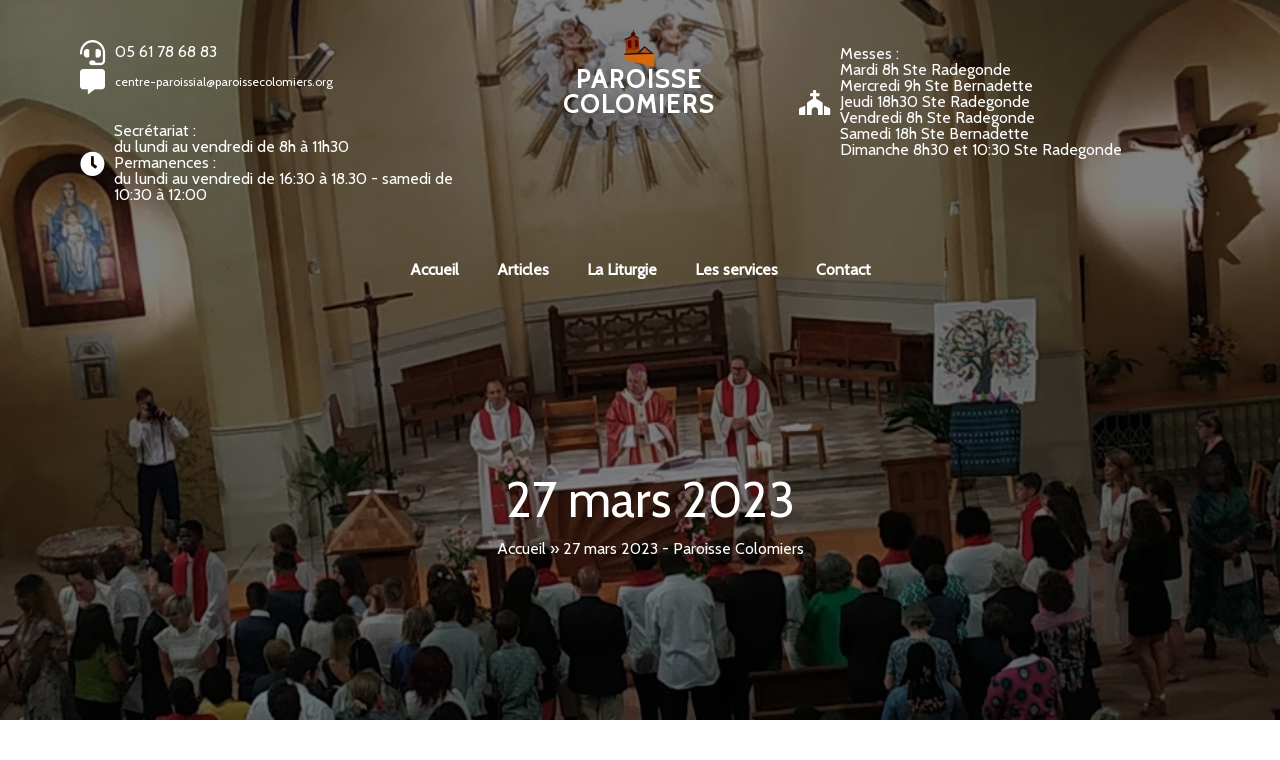

--- FILE ---
content_type: text/html; charset=utf-8
request_url: https://www.google.com/recaptcha/api2/anchor?ar=1&k=6Lfc0YEnAAAAALeYazszVxGHrfQKVGg33xOOvTxw&co=aHR0cHM6Ly9wYXJvaXNzZWNvbG9taWVycy5vcmc6NDQz&hl=fr&v=PoyoqOPhxBO7pBk68S4YbpHZ&theme=light&size=normal&anchor-ms=20000&execute-ms=30000&cb=rf5uooir9vdl
body_size: 49433
content:
<!DOCTYPE HTML><html dir="ltr" lang="fr"><head><meta http-equiv="Content-Type" content="text/html; charset=UTF-8">
<meta http-equiv="X-UA-Compatible" content="IE=edge">
<title>reCAPTCHA</title>
<style type="text/css">
/* cyrillic-ext */
@font-face {
  font-family: 'Roboto';
  font-style: normal;
  font-weight: 400;
  font-stretch: 100%;
  src: url(//fonts.gstatic.com/s/roboto/v48/KFO7CnqEu92Fr1ME7kSn66aGLdTylUAMa3GUBHMdazTgWw.woff2) format('woff2');
  unicode-range: U+0460-052F, U+1C80-1C8A, U+20B4, U+2DE0-2DFF, U+A640-A69F, U+FE2E-FE2F;
}
/* cyrillic */
@font-face {
  font-family: 'Roboto';
  font-style: normal;
  font-weight: 400;
  font-stretch: 100%;
  src: url(//fonts.gstatic.com/s/roboto/v48/KFO7CnqEu92Fr1ME7kSn66aGLdTylUAMa3iUBHMdazTgWw.woff2) format('woff2');
  unicode-range: U+0301, U+0400-045F, U+0490-0491, U+04B0-04B1, U+2116;
}
/* greek-ext */
@font-face {
  font-family: 'Roboto';
  font-style: normal;
  font-weight: 400;
  font-stretch: 100%;
  src: url(//fonts.gstatic.com/s/roboto/v48/KFO7CnqEu92Fr1ME7kSn66aGLdTylUAMa3CUBHMdazTgWw.woff2) format('woff2');
  unicode-range: U+1F00-1FFF;
}
/* greek */
@font-face {
  font-family: 'Roboto';
  font-style: normal;
  font-weight: 400;
  font-stretch: 100%;
  src: url(//fonts.gstatic.com/s/roboto/v48/KFO7CnqEu92Fr1ME7kSn66aGLdTylUAMa3-UBHMdazTgWw.woff2) format('woff2');
  unicode-range: U+0370-0377, U+037A-037F, U+0384-038A, U+038C, U+038E-03A1, U+03A3-03FF;
}
/* math */
@font-face {
  font-family: 'Roboto';
  font-style: normal;
  font-weight: 400;
  font-stretch: 100%;
  src: url(//fonts.gstatic.com/s/roboto/v48/KFO7CnqEu92Fr1ME7kSn66aGLdTylUAMawCUBHMdazTgWw.woff2) format('woff2');
  unicode-range: U+0302-0303, U+0305, U+0307-0308, U+0310, U+0312, U+0315, U+031A, U+0326-0327, U+032C, U+032F-0330, U+0332-0333, U+0338, U+033A, U+0346, U+034D, U+0391-03A1, U+03A3-03A9, U+03B1-03C9, U+03D1, U+03D5-03D6, U+03F0-03F1, U+03F4-03F5, U+2016-2017, U+2034-2038, U+203C, U+2040, U+2043, U+2047, U+2050, U+2057, U+205F, U+2070-2071, U+2074-208E, U+2090-209C, U+20D0-20DC, U+20E1, U+20E5-20EF, U+2100-2112, U+2114-2115, U+2117-2121, U+2123-214F, U+2190, U+2192, U+2194-21AE, U+21B0-21E5, U+21F1-21F2, U+21F4-2211, U+2213-2214, U+2216-22FF, U+2308-230B, U+2310, U+2319, U+231C-2321, U+2336-237A, U+237C, U+2395, U+239B-23B7, U+23D0, U+23DC-23E1, U+2474-2475, U+25AF, U+25B3, U+25B7, U+25BD, U+25C1, U+25CA, U+25CC, U+25FB, U+266D-266F, U+27C0-27FF, U+2900-2AFF, U+2B0E-2B11, U+2B30-2B4C, U+2BFE, U+3030, U+FF5B, U+FF5D, U+1D400-1D7FF, U+1EE00-1EEFF;
}
/* symbols */
@font-face {
  font-family: 'Roboto';
  font-style: normal;
  font-weight: 400;
  font-stretch: 100%;
  src: url(//fonts.gstatic.com/s/roboto/v48/KFO7CnqEu92Fr1ME7kSn66aGLdTylUAMaxKUBHMdazTgWw.woff2) format('woff2');
  unicode-range: U+0001-000C, U+000E-001F, U+007F-009F, U+20DD-20E0, U+20E2-20E4, U+2150-218F, U+2190, U+2192, U+2194-2199, U+21AF, U+21E6-21F0, U+21F3, U+2218-2219, U+2299, U+22C4-22C6, U+2300-243F, U+2440-244A, U+2460-24FF, U+25A0-27BF, U+2800-28FF, U+2921-2922, U+2981, U+29BF, U+29EB, U+2B00-2BFF, U+4DC0-4DFF, U+FFF9-FFFB, U+10140-1018E, U+10190-1019C, U+101A0, U+101D0-101FD, U+102E0-102FB, U+10E60-10E7E, U+1D2C0-1D2D3, U+1D2E0-1D37F, U+1F000-1F0FF, U+1F100-1F1AD, U+1F1E6-1F1FF, U+1F30D-1F30F, U+1F315, U+1F31C, U+1F31E, U+1F320-1F32C, U+1F336, U+1F378, U+1F37D, U+1F382, U+1F393-1F39F, U+1F3A7-1F3A8, U+1F3AC-1F3AF, U+1F3C2, U+1F3C4-1F3C6, U+1F3CA-1F3CE, U+1F3D4-1F3E0, U+1F3ED, U+1F3F1-1F3F3, U+1F3F5-1F3F7, U+1F408, U+1F415, U+1F41F, U+1F426, U+1F43F, U+1F441-1F442, U+1F444, U+1F446-1F449, U+1F44C-1F44E, U+1F453, U+1F46A, U+1F47D, U+1F4A3, U+1F4B0, U+1F4B3, U+1F4B9, U+1F4BB, U+1F4BF, U+1F4C8-1F4CB, U+1F4D6, U+1F4DA, U+1F4DF, U+1F4E3-1F4E6, U+1F4EA-1F4ED, U+1F4F7, U+1F4F9-1F4FB, U+1F4FD-1F4FE, U+1F503, U+1F507-1F50B, U+1F50D, U+1F512-1F513, U+1F53E-1F54A, U+1F54F-1F5FA, U+1F610, U+1F650-1F67F, U+1F687, U+1F68D, U+1F691, U+1F694, U+1F698, U+1F6AD, U+1F6B2, U+1F6B9-1F6BA, U+1F6BC, U+1F6C6-1F6CF, U+1F6D3-1F6D7, U+1F6E0-1F6EA, U+1F6F0-1F6F3, U+1F6F7-1F6FC, U+1F700-1F7FF, U+1F800-1F80B, U+1F810-1F847, U+1F850-1F859, U+1F860-1F887, U+1F890-1F8AD, U+1F8B0-1F8BB, U+1F8C0-1F8C1, U+1F900-1F90B, U+1F93B, U+1F946, U+1F984, U+1F996, U+1F9E9, U+1FA00-1FA6F, U+1FA70-1FA7C, U+1FA80-1FA89, U+1FA8F-1FAC6, U+1FACE-1FADC, U+1FADF-1FAE9, U+1FAF0-1FAF8, U+1FB00-1FBFF;
}
/* vietnamese */
@font-face {
  font-family: 'Roboto';
  font-style: normal;
  font-weight: 400;
  font-stretch: 100%;
  src: url(//fonts.gstatic.com/s/roboto/v48/KFO7CnqEu92Fr1ME7kSn66aGLdTylUAMa3OUBHMdazTgWw.woff2) format('woff2');
  unicode-range: U+0102-0103, U+0110-0111, U+0128-0129, U+0168-0169, U+01A0-01A1, U+01AF-01B0, U+0300-0301, U+0303-0304, U+0308-0309, U+0323, U+0329, U+1EA0-1EF9, U+20AB;
}
/* latin-ext */
@font-face {
  font-family: 'Roboto';
  font-style: normal;
  font-weight: 400;
  font-stretch: 100%;
  src: url(//fonts.gstatic.com/s/roboto/v48/KFO7CnqEu92Fr1ME7kSn66aGLdTylUAMa3KUBHMdazTgWw.woff2) format('woff2');
  unicode-range: U+0100-02BA, U+02BD-02C5, U+02C7-02CC, U+02CE-02D7, U+02DD-02FF, U+0304, U+0308, U+0329, U+1D00-1DBF, U+1E00-1E9F, U+1EF2-1EFF, U+2020, U+20A0-20AB, U+20AD-20C0, U+2113, U+2C60-2C7F, U+A720-A7FF;
}
/* latin */
@font-face {
  font-family: 'Roboto';
  font-style: normal;
  font-weight: 400;
  font-stretch: 100%;
  src: url(//fonts.gstatic.com/s/roboto/v48/KFO7CnqEu92Fr1ME7kSn66aGLdTylUAMa3yUBHMdazQ.woff2) format('woff2');
  unicode-range: U+0000-00FF, U+0131, U+0152-0153, U+02BB-02BC, U+02C6, U+02DA, U+02DC, U+0304, U+0308, U+0329, U+2000-206F, U+20AC, U+2122, U+2191, U+2193, U+2212, U+2215, U+FEFF, U+FFFD;
}
/* cyrillic-ext */
@font-face {
  font-family: 'Roboto';
  font-style: normal;
  font-weight: 500;
  font-stretch: 100%;
  src: url(//fonts.gstatic.com/s/roboto/v48/KFO7CnqEu92Fr1ME7kSn66aGLdTylUAMa3GUBHMdazTgWw.woff2) format('woff2');
  unicode-range: U+0460-052F, U+1C80-1C8A, U+20B4, U+2DE0-2DFF, U+A640-A69F, U+FE2E-FE2F;
}
/* cyrillic */
@font-face {
  font-family: 'Roboto';
  font-style: normal;
  font-weight: 500;
  font-stretch: 100%;
  src: url(//fonts.gstatic.com/s/roboto/v48/KFO7CnqEu92Fr1ME7kSn66aGLdTylUAMa3iUBHMdazTgWw.woff2) format('woff2');
  unicode-range: U+0301, U+0400-045F, U+0490-0491, U+04B0-04B1, U+2116;
}
/* greek-ext */
@font-face {
  font-family: 'Roboto';
  font-style: normal;
  font-weight: 500;
  font-stretch: 100%;
  src: url(//fonts.gstatic.com/s/roboto/v48/KFO7CnqEu92Fr1ME7kSn66aGLdTylUAMa3CUBHMdazTgWw.woff2) format('woff2');
  unicode-range: U+1F00-1FFF;
}
/* greek */
@font-face {
  font-family: 'Roboto';
  font-style: normal;
  font-weight: 500;
  font-stretch: 100%;
  src: url(//fonts.gstatic.com/s/roboto/v48/KFO7CnqEu92Fr1ME7kSn66aGLdTylUAMa3-UBHMdazTgWw.woff2) format('woff2');
  unicode-range: U+0370-0377, U+037A-037F, U+0384-038A, U+038C, U+038E-03A1, U+03A3-03FF;
}
/* math */
@font-face {
  font-family: 'Roboto';
  font-style: normal;
  font-weight: 500;
  font-stretch: 100%;
  src: url(//fonts.gstatic.com/s/roboto/v48/KFO7CnqEu92Fr1ME7kSn66aGLdTylUAMawCUBHMdazTgWw.woff2) format('woff2');
  unicode-range: U+0302-0303, U+0305, U+0307-0308, U+0310, U+0312, U+0315, U+031A, U+0326-0327, U+032C, U+032F-0330, U+0332-0333, U+0338, U+033A, U+0346, U+034D, U+0391-03A1, U+03A3-03A9, U+03B1-03C9, U+03D1, U+03D5-03D6, U+03F0-03F1, U+03F4-03F5, U+2016-2017, U+2034-2038, U+203C, U+2040, U+2043, U+2047, U+2050, U+2057, U+205F, U+2070-2071, U+2074-208E, U+2090-209C, U+20D0-20DC, U+20E1, U+20E5-20EF, U+2100-2112, U+2114-2115, U+2117-2121, U+2123-214F, U+2190, U+2192, U+2194-21AE, U+21B0-21E5, U+21F1-21F2, U+21F4-2211, U+2213-2214, U+2216-22FF, U+2308-230B, U+2310, U+2319, U+231C-2321, U+2336-237A, U+237C, U+2395, U+239B-23B7, U+23D0, U+23DC-23E1, U+2474-2475, U+25AF, U+25B3, U+25B7, U+25BD, U+25C1, U+25CA, U+25CC, U+25FB, U+266D-266F, U+27C0-27FF, U+2900-2AFF, U+2B0E-2B11, U+2B30-2B4C, U+2BFE, U+3030, U+FF5B, U+FF5D, U+1D400-1D7FF, U+1EE00-1EEFF;
}
/* symbols */
@font-face {
  font-family: 'Roboto';
  font-style: normal;
  font-weight: 500;
  font-stretch: 100%;
  src: url(//fonts.gstatic.com/s/roboto/v48/KFO7CnqEu92Fr1ME7kSn66aGLdTylUAMaxKUBHMdazTgWw.woff2) format('woff2');
  unicode-range: U+0001-000C, U+000E-001F, U+007F-009F, U+20DD-20E0, U+20E2-20E4, U+2150-218F, U+2190, U+2192, U+2194-2199, U+21AF, U+21E6-21F0, U+21F3, U+2218-2219, U+2299, U+22C4-22C6, U+2300-243F, U+2440-244A, U+2460-24FF, U+25A0-27BF, U+2800-28FF, U+2921-2922, U+2981, U+29BF, U+29EB, U+2B00-2BFF, U+4DC0-4DFF, U+FFF9-FFFB, U+10140-1018E, U+10190-1019C, U+101A0, U+101D0-101FD, U+102E0-102FB, U+10E60-10E7E, U+1D2C0-1D2D3, U+1D2E0-1D37F, U+1F000-1F0FF, U+1F100-1F1AD, U+1F1E6-1F1FF, U+1F30D-1F30F, U+1F315, U+1F31C, U+1F31E, U+1F320-1F32C, U+1F336, U+1F378, U+1F37D, U+1F382, U+1F393-1F39F, U+1F3A7-1F3A8, U+1F3AC-1F3AF, U+1F3C2, U+1F3C4-1F3C6, U+1F3CA-1F3CE, U+1F3D4-1F3E0, U+1F3ED, U+1F3F1-1F3F3, U+1F3F5-1F3F7, U+1F408, U+1F415, U+1F41F, U+1F426, U+1F43F, U+1F441-1F442, U+1F444, U+1F446-1F449, U+1F44C-1F44E, U+1F453, U+1F46A, U+1F47D, U+1F4A3, U+1F4B0, U+1F4B3, U+1F4B9, U+1F4BB, U+1F4BF, U+1F4C8-1F4CB, U+1F4D6, U+1F4DA, U+1F4DF, U+1F4E3-1F4E6, U+1F4EA-1F4ED, U+1F4F7, U+1F4F9-1F4FB, U+1F4FD-1F4FE, U+1F503, U+1F507-1F50B, U+1F50D, U+1F512-1F513, U+1F53E-1F54A, U+1F54F-1F5FA, U+1F610, U+1F650-1F67F, U+1F687, U+1F68D, U+1F691, U+1F694, U+1F698, U+1F6AD, U+1F6B2, U+1F6B9-1F6BA, U+1F6BC, U+1F6C6-1F6CF, U+1F6D3-1F6D7, U+1F6E0-1F6EA, U+1F6F0-1F6F3, U+1F6F7-1F6FC, U+1F700-1F7FF, U+1F800-1F80B, U+1F810-1F847, U+1F850-1F859, U+1F860-1F887, U+1F890-1F8AD, U+1F8B0-1F8BB, U+1F8C0-1F8C1, U+1F900-1F90B, U+1F93B, U+1F946, U+1F984, U+1F996, U+1F9E9, U+1FA00-1FA6F, U+1FA70-1FA7C, U+1FA80-1FA89, U+1FA8F-1FAC6, U+1FACE-1FADC, U+1FADF-1FAE9, U+1FAF0-1FAF8, U+1FB00-1FBFF;
}
/* vietnamese */
@font-face {
  font-family: 'Roboto';
  font-style: normal;
  font-weight: 500;
  font-stretch: 100%;
  src: url(//fonts.gstatic.com/s/roboto/v48/KFO7CnqEu92Fr1ME7kSn66aGLdTylUAMa3OUBHMdazTgWw.woff2) format('woff2');
  unicode-range: U+0102-0103, U+0110-0111, U+0128-0129, U+0168-0169, U+01A0-01A1, U+01AF-01B0, U+0300-0301, U+0303-0304, U+0308-0309, U+0323, U+0329, U+1EA0-1EF9, U+20AB;
}
/* latin-ext */
@font-face {
  font-family: 'Roboto';
  font-style: normal;
  font-weight: 500;
  font-stretch: 100%;
  src: url(//fonts.gstatic.com/s/roboto/v48/KFO7CnqEu92Fr1ME7kSn66aGLdTylUAMa3KUBHMdazTgWw.woff2) format('woff2');
  unicode-range: U+0100-02BA, U+02BD-02C5, U+02C7-02CC, U+02CE-02D7, U+02DD-02FF, U+0304, U+0308, U+0329, U+1D00-1DBF, U+1E00-1E9F, U+1EF2-1EFF, U+2020, U+20A0-20AB, U+20AD-20C0, U+2113, U+2C60-2C7F, U+A720-A7FF;
}
/* latin */
@font-face {
  font-family: 'Roboto';
  font-style: normal;
  font-weight: 500;
  font-stretch: 100%;
  src: url(//fonts.gstatic.com/s/roboto/v48/KFO7CnqEu92Fr1ME7kSn66aGLdTylUAMa3yUBHMdazQ.woff2) format('woff2');
  unicode-range: U+0000-00FF, U+0131, U+0152-0153, U+02BB-02BC, U+02C6, U+02DA, U+02DC, U+0304, U+0308, U+0329, U+2000-206F, U+20AC, U+2122, U+2191, U+2193, U+2212, U+2215, U+FEFF, U+FFFD;
}
/* cyrillic-ext */
@font-face {
  font-family: 'Roboto';
  font-style: normal;
  font-weight: 900;
  font-stretch: 100%;
  src: url(//fonts.gstatic.com/s/roboto/v48/KFO7CnqEu92Fr1ME7kSn66aGLdTylUAMa3GUBHMdazTgWw.woff2) format('woff2');
  unicode-range: U+0460-052F, U+1C80-1C8A, U+20B4, U+2DE0-2DFF, U+A640-A69F, U+FE2E-FE2F;
}
/* cyrillic */
@font-face {
  font-family: 'Roboto';
  font-style: normal;
  font-weight: 900;
  font-stretch: 100%;
  src: url(//fonts.gstatic.com/s/roboto/v48/KFO7CnqEu92Fr1ME7kSn66aGLdTylUAMa3iUBHMdazTgWw.woff2) format('woff2');
  unicode-range: U+0301, U+0400-045F, U+0490-0491, U+04B0-04B1, U+2116;
}
/* greek-ext */
@font-face {
  font-family: 'Roboto';
  font-style: normal;
  font-weight: 900;
  font-stretch: 100%;
  src: url(//fonts.gstatic.com/s/roboto/v48/KFO7CnqEu92Fr1ME7kSn66aGLdTylUAMa3CUBHMdazTgWw.woff2) format('woff2');
  unicode-range: U+1F00-1FFF;
}
/* greek */
@font-face {
  font-family: 'Roboto';
  font-style: normal;
  font-weight: 900;
  font-stretch: 100%;
  src: url(//fonts.gstatic.com/s/roboto/v48/KFO7CnqEu92Fr1ME7kSn66aGLdTylUAMa3-UBHMdazTgWw.woff2) format('woff2');
  unicode-range: U+0370-0377, U+037A-037F, U+0384-038A, U+038C, U+038E-03A1, U+03A3-03FF;
}
/* math */
@font-face {
  font-family: 'Roboto';
  font-style: normal;
  font-weight: 900;
  font-stretch: 100%;
  src: url(//fonts.gstatic.com/s/roboto/v48/KFO7CnqEu92Fr1ME7kSn66aGLdTylUAMawCUBHMdazTgWw.woff2) format('woff2');
  unicode-range: U+0302-0303, U+0305, U+0307-0308, U+0310, U+0312, U+0315, U+031A, U+0326-0327, U+032C, U+032F-0330, U+0332-0333, U+0338, U+033A, U+0346, U+034D, U+0391-03A1, U+03A3-03A9, U+03B1-03C9, U+03D1, U+03D5-03D6, U+03F0-03F1, U+03F4-03F5, U+2016-2017, U+2034-2038, U+203C, U+2040, U+2043, U+2047, U+2050, U+2057, U+205F, U+2070-2071, U+2074-208E, U+2090-209C, U+20D0-20DC, U+20E1, U+20E5-20EF, U+2100-2112, U+2114-2115, U+2117-2121, U+2123-214F, U+2190, U+2192, U+2194-21AE, U+21B0-21E5, U+21F1-21F2, U+21F4-2211, U+2213-2214, U+2216-22FF, U+2308-230B, U+2310, U+2319, U+231C-2321, U+2336-237A, U+237C, U+2395, U+239B-23B7, U+23D0, U+23DC-23E1, U+2474-2475, U+25AF, U+25B3, U+25B7, U+25BD, U+25C1, U+25CA, U+25CC, U+25FB, U+266D-266F, U+27C0-27FF, U+2900-2AFF, U+2B0E-2B11, U+2B30-2B4C, U+2BFE, U+3030, U+FF5B, U+FF5D, U+1D400-1D7FF, U+1EE00-1EEFF;
}
/* symbols */
@font-face {
  font-family: 'Roboto';
  font-style: normal;
  font-weight: 900;
  font-stretch: 100%;
  src: url(//fonts.gstatic.com/s/roboto/v48/KFO7CnqEu92Fr1ME7kSn66aGLdTylUAMaxKUBHMdazTgWw.woff2) format('woff2');
  unicode-range: U+0001-000C, U+000E-001F, U+007F-009F, U+20DD-20E0, U+20E2-20E4, U+2150-218F, U+2190, U+2192, U+2194-2199, U+21AF, U+21E6-21F0, U+21F3, U+2218-2219, U+2299, U+22C4-22C6, U+2300-243F, U+2440-244A, U+2460-24FF, U+25A0-27BF, U+2800-28FF, U+2921-2922, U+2981, U+29BF, U+29EB, U+2B00-2BFF, U+4DC0-4DFF, U+FFF9-FFFB, U+10140-1018E, U+10190-1019C, U+101A0, U+101D0-101FD, U+102E0-102FB, U+10E60-10E7E, U+1D2C0-1D2D3, U+1D2E0-1D37F, U+1F000-1F0FF, U+1F100-1F1AD, U+1F1E6-1F1FF, U+1F30D-1F30F, U+1F315, U+1F31C, U+1F31E, U+1F320-1F32C, U+1F336, U+1F378, U+1F37D, U+1F382, U+1F393-1F39F, U+1F3A7-1F3A8, U+1F3AC-1F3AF, U+1F3C2, U+1F3C4-1F3C6, U+1F3CA-1F3CE, U+1F3D4-1F3E0, U+1F3ED, U+1F3F1-1F3F3, U+1F3F5-1F3F7, U+1F408, U+1F415, U+1F41F, U+1F426, U+1F43F, U+1F441-1F442, U+1F444, U+1F446-1F449, U+1F44C-1F44E, U+1F453, U+1F46A, U+1F47D, U+1F4A3, U+1F4B0, U+1F4B3, U+1F4B9, U+1F4BB, U+1F4BF, U+1F4C8-1F4CB, U+1F4D6, U+1F4DA, U+1F4DF, U+1F4E3-1F4E6, U+1F4EA-1F4ED, U+1F4F7, U+1F4F9-1F4FB, U+1F4FD-1F4FE, U+1F503, U+1F507-1F50B, U+1F50D, U+1F512-1F513, U+1F53E-1F54A, U+1F54F-1F5FA, U+1F610, U+1F650-1F67F, U+1F687, U+1F68D, U+1F691, U+1F694, U+1F698, U+1F6AD, U+1F6B2, U+1F6B9-1F6BA, U+1F6BC, U+1F6C6-1F6CF, U+1F6D3-1F6D7, U+1F6E0-1F6EA, U+1F6F0-1F6F3, U+1F6F7-1F6FC, U+1F700-1F7FF, U+1F800-1F80B, U+1F810-1F847, U+1F850-1F859, U+1F860-1F887, U+1F890-1F8AD, U+1F8B0-1F8BB, U+1F8C0-1F8C1, U+1F900-1F90B, U+1F93B, U+1F946, U+1F984, U+1F996, U+1F9E9, U+1FA00-1FA6F, U+1FA70-1FA7C, U+1FA80-1FA89, U+1FA8F-1FAC6, U+1FACE-1FADC, U+1FADF-1FAE9, U+1FAF0-1FAF8, U+1FB00-1FBFF;
}
/* vietnamese */
@font-face {
  font-family: 'Roboto';
  font-style: normal;
  font-weight: 900;
  font-stretch: 100%;
  src: url(//fonts.gstatic.com/s/roboto/v48/KFO7CnqEu92Fr1ME7kSn66aGLdTylUAMa3OUBHMdazTgWw.woff2) format('woff2');
  unicode-range: U+0102-0103, U+0110-0111, U+0128-0129, U+0168-0169, U+01A0-01A1, U+01AF-01B0, U+0300-0301, U+0303-0304, U+0308-0309, U+0323, U+0329, U+1EA0-1EF9, U+20AB;
}
/* latin-ext */
@font-face {
  font-family: 'Roboto';
  font-style: normal;
  font-weight: 900;
  font-stretch: 100%;
  src: url(//fonts.gstatic.com/s/roboto/v48/KFO7CnqEu92Fr1ME7kSn66aGLdTylUAMa3KUBHMdazTgWw.woff2) format('woff2');
  unicode-range: U+0100-02BA, U+02BD-02C5, U+02C7-02CC, U+02CE-02D7, U+02DD-02FF, U+0304, U+0308, U+0329, U+1D00-1DBF, U+1E00-1E9F, U+1EF2-1EFF, U+2020, U+20A0-20AB, U+20AD-20C0, U+2113, U+2C60-2C7F, U+A720-A7FF;
}
/* latin */
@font-face {
  font-family: 'Roboto';
  font-style: normal;
  font-weight: 900;
  font-stretch: 100%;
  src: url(//fonts.gstatic.com/s/roboto/v48/KFO7CnqEu92Fr1ME7kSn66aGLdTylUAMa3yUBHMdazQ.woff2) format('woff2');
  unicode-range: U+0000-00FF, U+0131, U+0152-0153, U+02BB-02BC, U+02C6, U+02DA, U+02DC, U+0304, U+0308, U+0329, U+2000-206F, U+20AC, U+2122, U+2191, U+2193, U+2212, U+2215, U+FEFF, U+FFFD;
}

</style>
<link rel="stylesheet" type="text/css" href="https://www.gstatic.com/recaptcha/releases/PoyoqOPhxBO7pBk68S4YbpHZ/styles__ltr.css">
<script nonce="1fHE0IydEodeGZ0N6k2Nug" type="text/javascript">window['__recaptcha_api'] = 'https://www.google.com/recaptcha/api2/';</script>
<script type="text/javascript" src="https://www.gstatic.com/recaptcha/releases/PoyoqOPhxBO7pBk68S4YbpHZ/recaptcha__fr.js" nonce="1fHE0IydEodeGZ0N6k2Nug">
      
    </script></head>
<body><div id="rc-anchor-alert" class="rc-anchor-alert"></div>
<input type="hidden" id="recaptcha-token" value="[base64]">
<script type="text/javascript" nonce="1fHE0IydEodeGZ0N6k2Nug">
      recaptcha.anchor.Main.init("[\x22ainput\x22,[\x22bgdata\x22,\x22\x22,\[base64]/[base64]/UltIKytdPWE6KGE8MjA0OD9SW0grK109YT4+NnwxOTI6KChhJjY0NTEyKT09NTUyOTYmJnErMTxoLmxlbmd0aCYmKGguY2hhckNvZGVBdChxKzEpJjY0NTEyKT09NTYzMjA/[base64]/MjU1OlI/[base64]/[base64]/[base64]/[base64]/[base64]/[base64]/[base64]/[base64]/[base64]/[base64]\x22,\[base64]\x22,\x22w4lcaFbCtDHCgcO4wqDDlx8fcR9gwoRPDsKNw7RDaMOgwqlqwpRJX8OSCxVMwrbDnsKEIMOHw4RXaS/ChR7Chy/Cgm8NfAHCtX7DusOacVY1w6V4wpvCiG9tSQURVsKOECfCgMO2RsO6wpFnZ8O8w4ojw4TDuMOVw68lw7gNw4MWf8KEw6MPPFrDmil2wpYyw4/ChMOGNS8fTMOFHDXDkXzCmBd6BQQzwoB3wr7CrhjDrArDl0R9wq7CjH3Dk1JqwosFw4DCkgvDiMKfw4QRWm0xGsKTw7TCjsOgw6nDrcOywrTCkEQPX8O/w4FUw6bDhMKRBWNkwobDo2U9QMKcw5TCqMOjDsOUwo8WAcO4BMKMQEJFw68sKcOew7/DmyLCg8OraBEISxYwwqDCuDp/w6jDlDR9Z8KfwodVU8Ouw67DoErDsMO1woDDs3dNADfDjMKWHmDDrkJyABzDqMOTwoXDpMOBwobDuhbCtsKxAjrClsK6wqUxw4HDk1NMw68rOcKAVMKVw6vDhcKIUEVAw5/DshI3Whd7RsK2w68JSMOxwobCgHHDqz5XUsOkMyHCmsOdwr/DpcKUwo3DjGF/US13Zg9RAMKdw5xybVvDuMK1LsKiSxLCnDXClRHCq8Obw5rCjwzDkMKzwpbCl8OFOsOiMcOPHGfCskUXRcK8w6vDosKEwobDo8Kvw5RvwoZbw7bCkMKabMK/wrLCuGTCjMKYXHnDtcOpwpk3E13Ch8KOBMO2JMKzw5DCocKveAvCu3DCl8OYw40Fwrlvw49aX2U/AjdowoDCsj/[base64]/w4JrYsObw4bDuidsw5lPwqTCtztnUMO0wqnDjcOUHcKNwrzDucKMasOUwr3CmzVzdzYYcATDuMOvw4lPDsOgLzJww7bDkUnCrArDmX4rc8K5w7pMRMKSwqJuw7fDiMOdbnjDgcKMZ3/CmEXCl8ObKcOhw4rCkXo9wqTCm8OTw7jDpMKswp/Cql0nO8OSPExVw5/CtMKjwobDh8OKwp7DlsKjw4I3w6Rre8Kow5rCjUwReF08w5UeXMKwwoTCrMKow5Rrwp3Cm8OAdcOuwqLCt8OEaVbDoMKcwoUTw7Asw6h8WFoNwoNzM0w4OMKxVGPDsFQeF2AFw6/DvsKYWMONYcO7w5wuw4lgw4HCl8KZwqnCnMKmESLDiknDvQ9EUQPCuMOowp4RZDV4w7fCgnVxwqfCvcKfMMO8wpkKwpRewox7wr1swrHDgGPCrVXDoD/[base64]/DrBpmw5PChsKnw4XCtgclw4snCMKxeQfCpMKXw7EEVsOhfFXDgl5SHG5PPcKyw5RKBxzDiWrCgBVpJmV7fQLDsMOYw5PClFnCsAsUOilPwqo/[base64]/CmBowf8KYwqNuwqMgDh4BwplKEAESwptTwo4RQDxGwrTDmsOewrQ4woRHLCvDtsO5OiPDp8KlB8O1wqXDtDUnXMKmwoBhwo84w5tCwqkpEl7DuzjDg8KdNMOmw6k0TsKGwoXCosO6wowHwo4Caj48wqXDlMOTLgZuSibCrMOgw4kbw4QeSlM/w57CvsO+wrHDl2/DssOnwr04BcOmakBtI3Jyw6bDuFPCqcOEYsOGwqMlw79kw4doWFvChm9KDkN2RH3ChgXDssO0wqANwrnCpMOlacKzw7E7w73DhF/DoiPDgARjakhKPcO8KVB0woLCoXJDFsOyw4FXbWHDuVBhw4Y2w6pBEAjDhhcXw7HClsKzwo1xPMKtw48mYxXDtwZlJFBawqjChMKoalYWw6rDmsKZwrfCgMKpKsKlw6vDu8OKw7tAw4DCsMOYw7wZwrbCnsOuw7vDszxJw4PCoz/DvMKiCkjCiDrDjTPCpB9OVsKqMWrCq08ww4Frw5hEworDr0QiwoFdwrDDtcKDw551w5nDpcKuCQFxJsKxWsOFGMKIwpnCtHzCggLCsAo4wrHCqWzDmHQTUMKNw5PCvMK+wr/CpMOUw4LDt8OcasKcwq3DiFLDtz/Dq8OYVcK0AcK/JQJFw7nDlXXDjMOuDsO/TsKfPjcJaMOeSMOHKgnDuyhwbMKWwqzDncOcw7HCh20qwqQBwro9w6VxwpbCpxjCgxchw5XDrAXCoMOsXk4/[base64]/woxOw4rDg2DDhcKEwqo5Zy4AwpPCtcKfwo9Uw79VFcO8TWRPwoPDgsKRJx7DlSzCoDBSTMONw55FEMOhR293w53DhBNpTMK+CcOGwqTDvMOLE8K0wo7CnkbCvsKaPm4bejo4VWXDvDzDtMKkL8KUAMO8XWbDsnsRQgR/OsO+w7Jyw5DDrBJLKA9kUcO/wqFYeUtrYwdSw593wrINJ2p7KcKow51bwpUYXXdAUExSDivCvcOZG3gWwrzCiMOxdMKzU3TCnB7CpTlBawLDosKqZMK/aMO/wojDlXjDqhgiw5nDrTLCuMK+wrFlSMOQw65QwoUqwqLDssODw4jDjcKPFcOEHyhWNcKhInQFQMKlw5zCjS7Cs8O3wprClsKFJj7CrBwYf8OlLQnCiMO5MsOpQX7CpsOCXMOWQ8KmwofDuSMpw5gyw5/DtsKhwpVvSCrDksO9w5QKCTBUw4N0DsO+FlHCrsOaTVtRw4jCoVAUL8O4fWXDscOow5TCvy3Cm2bChcKkw7bCgVopRsOrLCTDgDfDrcKuw70twrzDo8O4w6s5NC/Cny40wptdH8OlaypBU8Kpw75fHcOwwr7DtMOJMUTCmcKRw6rCkCPDocKWw73DssKvwqwUwrZFS1lCw7PCpBJlS8K/w7zCj8KuRsO5w4zDgcKLwotuYGhjQMKDZMODwohDKcOLGMOrMsOuw5PDlgbCh3/DncKow6nCkMKuw6checOywrTCjnxGXWrCjRwawqYvw5Agw5vCvG7CjsKEw7DCp30Iw7nChcOtfjrCkcO8wo9SwprCi2hTw692w49cw5p8w7nDuMOaaMOvwrwMwpF/IcKUW8KFXgnCoCXDmcOaVsO9L8KMwpFXw4NOG8O6w6IgwppPw5oqDcKHw7zCpMO7SF4Qw78NwoHCnsOeOcOmw4bCncKVw4ZnwqnDicK1w7TCq8KvJjIVw7ZCw74bWwhkwrsZeMOcPMOJwqRvwqtdwpXCksKswqEaBsK/wpPCksK1E2rDssKpTh9Cw7xwIV3CvcOpEMOjwoLDgcK5w4LDhiQxw5nCl8KjwrMJw4TCpDzCiMOCw5DDncK/wpM+CyPCgkVaT8OKXMKbXcKKMMOUQcKrw55AFQDDn8K3VMO6fTd1J8KUw78Jw43CscK+wp8Yw7/DrsODw5/Dh0x+bwNPVy5MXCvChsOKwoDDrMKvQQRhJhzCoMKYOmpxw71fSD9dwqU+TSpRLsKew7rCiTY3MsOCZsOacMK0w7cGw6bDsz8nw57Ct8OhcsKqRcK7OMOnwqsCXmLCq2rChMO9dMKLNSPDsU43DAVCwowww4bDvcKVw49zU8O8wpxdw7vDhxAUwpjDqQ/DhMOTBCEbwqdlCUNIw7DChl3DuMKoHMK7SgACfMOqwp3CkzLCjcKZasOVwqnCuw/Du1clJMKdI3TCusKLwoQTwrfCv0TDoGpQw6JSWzPDk8K9BMOyw5jDg3RHTTBka8OkdsKSBgzCqMKFO8K2w4wQXcOXw40NQsKMw50XQlbCvsOzworCr8K8w6MgU1hMw5zDog0tCG/DpDgCwo8owqbDmFknw7EMFHppw6UFw43DqMOkw53DgHFzwpEjSsK3w7okO8Kvwr/CvcKJbMKsw6Y2c1kTw7fDjsOpcjLDsMKtw450w7zDsloKwo0XbcK/wo7ClsKkY8K6ICzCky1YSQDCkMKfUnzCnBXCoMKiwpvDqsKsw54BbmXCiUnClAMpw757Z8K/JcKwHnjDicK0wq8+wohHZFPCnEvCocO/LBd1PFwkKQzCgMKqwqYcw77Cv8K+wqkoIgcjLkYXTcOwA8Oaw7BoSsKMwqM4wpdRw4/Dqy/DljnCqMKoZEkCw4fDsjBGw5vCg8OAw44RwrICScKVw78wTMKYwrlGw7HDiMOWdsKmw4jDnMOqT8KcFMK8D8OpLjDCmQvDgTJAw77CvW5hNXjCm8OkB8OBw6Zvwrg/[base64]/Cm0TDuSUPw7DCj8O8ZgweXF3DjTI4LkDClcKATmrDsHrDvnfCpVEAw4BiVxTClsOrdMK+w5XCtMKtw77Cg1J+B8KmWx/DnsKzw6rCjQnCvB/[base64]/CoXHCoVVAw6vCkgwVw6J3NlR8w7/CjRLDqcKaCRJYEVPDk0/DqcK3E1jCm8Kiw5JmNUEkwqIDCMO0MMO+w5BNw5IgF8OiMMKXw4oDwrfCjxTCjMKsw5V3bMOuw7UNa1HCoy9YPMOZRsKFD8OvRsKtQ2/DqjrDs17Dk3nCqB/[base64]/CncKPSsOLwrg+b8KjwonDtsOjwpzDtVcvekfDthwww4LCo03Dom0awroMGMOZwpPDqMKYw5fChcOaJEbDoB9iw7/Dq8K+dsOjw7MPw6fDmVDDgiXDoEbCq0RjfsO/TQnDpT5hw5rDrFUQwp9kw41hCWnDnsKoAsK8a8KDWsO5fsKVYMO2Bi5eCMKsUcKqbUhUw5DCqhzCiXvCpGXCl1LDsUdnw54IN8OUREVRw4LDkxJNV0LCtF5vwqDCizfCkcOow6zChxsVw4vCmV0wwqnCksKzwrLCt8KoaVjCjsO3a2AvwqB3w7IDwqLCkGfCly/Dn2RrWcKmw54gfcKVwqMYU1nCmsKWMwYmLcKHw43CugDCujUyCXFswpTDqMOYecOLw5FpwokGwocLw6Y8RsKPw6vCscOVByfDisOHwqrCnsKjGF/[base64]/RsOVw5LCsMOjelHCmSTDr8KxP8OWwp3Cj8K7ejvCimfChSxawprCh8OKQcO+YzxKbUDChMO9CsOiKMOEUV3CjsOOG8KORTTCqxDDqcOjPMK5wqlxwq/CpcO4w4LDlzkZEXbDg2kYwpXClsKccMKjwrDDpUvDp8Kiwr/CkMKUfGrDksOQJlhgw5wzJiHCjcONwqfDg8OtG2VPw6MjwozDo1xtw40pUR7Cij1Hw6TDmlDCgEXDtcKoZQ7DssOHwoPDm8KRw7cKTi4Jw40eF8O2XcOjP1jCpsKfw7bCpsOCHMOywr1jKcKewoTCucKaw7VtB8KkZcKEdTnDocORwrMCwpdHwonDr0DCmsOmw4/[base64]/CkcOUFB/Cp8KrKlzDrMO8w6fCpUfDt8KTdsK+LcKuwql3w5d2wo7DvnjCmVfDt8KYw7E7XmtVZ8KKwoLDvQLDncK2MjzDsWETw4bCsMOcwrgowrbCsMOrwovDiwvDilo3UH3CrSUhE8KjTsOBw5s0dcKMVsOBNmwDw6nCjsOQbkzCj8K/wpgDSW7DpcOAw6x9w48DIMOPR8K8PgLCsX9JH8Kgw4PDgj1GcMOaR8OlwrA1TMOlwrkJBEAMwrsvQH3CmcOUwp5vNAvDo0hPPjTDqDEaBMOSwqbClzcQwp7DtsKMw5gOL8OKw4jDtsOoH8Ouw5jDsX/DvzQiVsK0wpYiwoJ7D8Kywo0/MsKPw7HCvFZMFBjDqzoZZ1Fww7jCj0HChcO3w6LCoHR1H8Oefx3CrFvCji3DogbDpg/DksKjw7fDhRN4wok3EcODwq/Dvl/ChsOHLcOcw4nDkR8WNGLDjsOjwrXDuVYsbg3DksKXdcOjw4Awwp7CucKde0XDlEXDnDjDuMKQwqDDuAFibsOPb8OdRcKaw5d3wr3Ciw3Dq8K/w5Q/[base64]/wrJ5wrLDu8OcwrPCmMKNw7XDt8OSS8KxSkDCrcK7QVUCw7/DpCjCkcO/C8K5wrdAwo3Cq8OMwqU9wp/Cl2I5N8OCw6Q9JnMGAkk/T24yZMOOw6tCcUPDjX/Csk8cCmXCvMOSw4hTDlQwwohDakZiCSVBw75ew7Akwo8jwp3DpVjClwvCs07CvXnDihE+MDVGYTzDqElPEMObw4zDm3rCoMO/VcOMN8OAw6bDuMKDNcK3w6dVwoDDvA/[base64]/DqADDt8KUw7nDoFfDh8K3dDDCh8KZwpDCrlHDmwvDuSQAw6dnPsOqdsKpwovChQTCpcOFw5x6Y8KKwpfCmcKTEGYUwqLDtivCscKOwoxrwq0+GcOFccO/IsOvPCNAwq4hOsK1wq/[base64]/CnzHCn8KgE8Kgw5rCrCMbK3XCrDIGwozDs8KhS8OgVMKbMMK/w7rCvVHDk8OawrTCn8K+YmtGw6HDnsOEwqPCokMdY8Ovw6jCmgxewqbCucKZw6LDuMO0wrfDscOeMsO8worCjm/Dm2HDkkY7w6ddwoTChxAzwr/DqsKXw6jDtT9JBClYPcO7bcKQU8OWRcKyeAsJwqRPw5d5wrR+KknDux09ecKtcMKdw7UcwrbDs8OqREPCpmkAwoEZwpTCumVJwo9DwrocPmnDtVwvJlYPw43Dg8OBPMKVHW/DsMOlwrRvw6/DmsOmA8O9wpIiw7MOI0A5wqRyEn3CjTXCoiXDqn7DhCDDn0ZKw6vCo3vDnMKHw4nCsAjCj8OhcQpgw6B3w4cdw4/DtMKucXF/wpgbw5kHTcKTQ8OxVsOnQ2ZaXsKvET7DucOXDcKMLEJvwqvDicOZw73DkcKaGGsuw5A/DDvDixnDrMKKHcOpwrXDtQzCgsO5w7NgwqdKwppjwpJzw4TChyJCw4UkST9xwpjDr8KQwqPCusK5wrzDgsKPw4c/aU0mHsK1w5dKXWMlQTEAMQHDtMOzw5Y3MsKZw7k0UcK2UWDCuT7Dm8O2wqPDpVhaw5HCkwh0IsK7w6/Dj2cPE8OvQFPDhcOOw7jCssKiaMOOUcOlw4TCtRbDiXhpHC3DusKnJMKvwq3CoGHDh8KgwqlJw6jCt1fCnmTCksOKW8Oew6YNfMOyw7DDjcOqw71ZwqTDiW/[base64]/woTCosOlwoTDjsOQwp9/cMKZw6RUw6/DusO4w49jYMOfTHHDpcOQwosad8Obw5TDmcKHf8K7wr1ww4xswqtfwprDvMOcw6J7w5rDl1rDgGI2wrLDr0PCszN6V3PCoUnDssOJw4rCnSrCgMOpw63Cq1/DuMOFRsOCwpXCuMO3fjFOwozDuMOvQnXCnyBQw7zCpAckwoZQCWvDjUV8w5k2Sx/DmBfCu0/[base64]/w7BlICDCuWFawonCkjw/[base64]/[base64]/DgGjCkTspQ8OQw7kRwqdXXsOkwpHCkXbDkwzDsMKJw6DDln5kaw1ow7PDhCIzw4nCvxbCoVTClUswwqxddsOXw5h6wq1Fw7I8BMO5w4zCmMK1w5VOT1vCgcOZCRYoXMKubMOkKCHDqMOYKsKDKnBxZsKjQFfCgcOCw4zChMK1CRbDt8KowpHDhsOufgh/w7zDuHvCsUtsw7ExKsO0w5Bgw6FVAMKwwqTDhS3CoSULwr/CgcKzABTDt8Onw6c+BMKSRzXClkPDusOOw6LDli7CpsKbUBfDpgzDhg90U8KJw6A4w7YRw5gOwq8twpsbZXJKAU9NcsKGw4/DkcKsIVPCvmbDlMKmw59xwqTCrMKhKhPCkUZOWsObIcKbHiXCtnklFMKzcQ/Co3/DkWorwrp7YHrDpwBmw5YTGRfDjELCtsKLVDzCo1rDhknCmsOLP3kmKEYDwrRiwow9wp9HSzxDwrjCr8K3w6DDvT0VwrwOw43DncOww7Jww5PDjMOzRnsEw4QJait5wqrCinZEbMOXwoLCm39iRnTCqXJPw57CrUNrw6/CtMO8ZHBoWhDDqSbCkxEnejFZw65xwpwmMMObw6XCp8KWa3Yowr5QejTCmcOXwrEuwpJ3woTCny3Cq8K0AhjCqjdoTsOGSijDvgQ4TMKIw6ZLEHxXWcOqw7htBcKDf8OFJ2IYIkDCr8OdQcOibF/Ci8O7GjrCsQnCvRAmw6/Dh2sjdMO4w4fDgSIEUSs+wqrDtsKrfFMCDcOVEsKgw7HCoXLCoMOENMOUw5ADw4nCs8K5w6zDvFnDnn/DvcOfw4LCoEnCu2zCt8Kqw5k2w6lmwq1KcBMyw6zDlMK2w4wswpzDvMKkZ8OGwrFkO8Ocw4QpPkPCu3tkw5JKw4oowo45wpXCv8OGIFrDt3TDgxfCtxfDh8KGw4jCu8OKRcOYV8OrSnQyw6VCw5jCuWPDv8OhKMKnw6Rcw6vDph5zFR/[base64]/Ck8KPMnvClmc8AMOICW11w5LDosKURwzDinkPacOVwpspWkJlWQbDs8K4w7x5bcOQMGHCnRvDpsOXw6FFwpc0wrjCvXjCu0YPw6TChMK3woEUUcKuUsK2LxLDt8OGJQ8uw6R4ImlgVGzChcOmwok3d3piPcKSw7HCgH/DnMKlw7Nfw4p7wqbDqMKUGwMXaMOsOjrCginDgMO+w7REPnfCssOAeXPCvcOyw5MNwrIuwo1KGC7DgMO3a8OOBcKSVy1Cw6/DrQtKIzjDgnB4GcO9PUt0w5LCn8OqMUHDtcKyAcOfw5nCmsOOGsOtwokZwpXCqcOnLcOMwovCq8KSQcKfEGXCnnvCt0U8bcKRw5TDj8Ocw41/w7IfJcKSw7lrGDrDnAxuNsOMHcK9TRRWw4ZnWcOgfsKAwonCj8K6wptoLB/Cl8OtworCrjzDjBXDj8OBOMK7wqzDikDDl03Dq2nChF5hwrMbZMOiw6fCsMOaw6Qhwo/[base64]/CgcKbTQ5mQ8K1KsO4WMK1woRCNsOSw4hLJTrCpMKYw7PCkTJJwqDDrXPDgiTCiWsfAENFwpTCmm/DksKaccOtwrsTLsKbbsOKwqPCqBZoakJsJsK9w7dYwpxBwq4Iw5rCniTDpsOJwqpzwo3Cu0pPw78iXMOwfVnDu8K7w7PDrS3DvsO8wqDCoVomwqJ/wqFOwpgxw49cJcKAA1zDtW7Cj8OiG1LDpsKewpzCpsORNQFNw7jDlythZzbDsUfDpFUpwqlzwpPDmcOcLBt5w4csTsKKFBXDlmpjV8K5wqPDowXCrcOqwrFbBFTDs3wqPn3CugElw5jCtDRvw5jCpsO2YVLCosKzwqbDrwYkOnMawpoKOUfCjmgNworDk8OgwpfDjg/CrMKZbGDDiGbCm0h1Ewc+wq5SQcOiHMKTw4rDmRbDgG3DjFR/[base64]/McK3EcKAeRvDjsO+w5PDhsKgH8O5MwIEA3Mdw5DCuiMFwp3DjmXCgxcZw53Ci8Ouw5vDhDXCi8KxXE8GOcKAw4rDuw58wo/[base64]/wpkpQsOMR8K/HS7Dn8KUwpgcwpnCvSrCoGbCrsOFwo9kw4A1H8KawrzDrMKEJMKjYMKqwo7Dk2pdw7JlWEJMwpYew50swo8dYBgwwo7CnhIicMKpwq1jw6TCjDXDrg80VyLCnBjCtsOZwp0sw5bChiXCrMO1wqPCk8KOdjR0w7PCi8O3fcOrwoPDtxXChX/CtsKVw47DrsK9MGHCqkPCu13DisKON8OzXFpsVVoJwonCjRR7w4bDo8OZcMOvw4PDkGRiw7xyeMK3wrReYjJIIw3CqmHCh2lvQcKyw5JfEMO8wpgAcB7Cv1UIw5DDhMKACcKHdcKrdsOrwr7Dm8O+w74Rwodee8O2d03Dpxdqw7/DgyLDohUrw5EGG8Kswo9Jwq/DhsOOwpFwQAAJwpfCusOiYVrDjcKrRsKbw74ew70IEcOqR8OhcsKyw6B1d8OWAGjCq3lbGQkPw7jCuDkhwojCosKmMsKaSMOvwoXDtcO6E1HDtcOmJVM4woLCgcKzHcOeBm3DncOMemnCkcOHw51ww7Fww6/Dr8KXR3VddMOkdHHCtGtZIcK9EBzCj8KiwqxuQxDChmPCmnzCvFDDmgA0w7ZwwprCrlzCgVRZdMOwRjkvw4HCgcKoOnTCnm/Cp8KNwq5ewr4Vw4VZcUzCgmfClsKDw5Qjwp80YGV6w5UdJMK9SsO3fMOzwqltw5TDmAIww4/[base64]/Ct8KrwqtcIxdmVcK5wo5APH4cw6ALYMK3w5o5DwzCvkrCgsKew5h8SMKGM8OXwpPCpMKYw782F8KdZsOgYcKAwqU/V8ONXyU9D8OyFDnDk8OAw4VrF8OvPDvDg8KJwrvDrcKIwptbfUpLBhYDwofCi343w7IiaWLDoA/DlMKRdsOww7jDs0BrW0PCjF/DgFjDicOrGMKyw7DCuSTDqg3DrsORMXt+NcKGesKfeiYJVB4MwpvDu0cTw5zCgsKzw64mw4LCmcOWw4cxHwhBOcOpwqrDn01kGsOfYDIlETAZw4kELcKNwqvCqERBOUN2AcO8w74BwocdwovCv8OTw7sbWcOabMOvIi/DsMOMw59Re8KzAld9asOxAwPDiiY/[base64]/[base64]/Cu8KFGMKrPcKmdsOXZcO8YcKNGkAdHcK6wr8lw5XDn8KAw4ZrPwLCpMOyw6/[base64]/[base64]/DvRpSwrnCrSjCm8KheCbDjlPCr8O7JMOUDRc1w7IWw7JxL0LCpyRcw5sLw514WVAEQ8K+X8OuVsOANMOxw5s2wovDjMOfUFnCp31qwrAjMcK9w7bDqlZJb0/DhUTDox1JwqnCuxYRMsOOAHzDn0rChBsJUg3DosOjw7R1ScKqH8KEwoRcwoU1wpAvO2pcwr3DkMKVwp/CiXRnwpHDsEMmZhlwC8KPwoXCtUvComgBwp7Cs0YPW1l5NMKjHyrDkcKjwp7DncOZZF/DsDVLF8KSwqQmWW/[base64]/KH/Co25zw4U9fwXCkMOvHMOSemHCsWwcBsOLwr8VUHxTP8OZw6DCoQkJwpnDqcObw53DrcOnPT8FaMOJwqTDocOsdHDDkMOFw5fCuXTDuMOiw6bDpcKPwrpEbQDDo8KYd8OAfATCtMK/wqnCgBUGwrnDlQ8QwpDCm184wq/[base64]/JGfDnsKGAGQuw6rCgBPCsU0JwoPDh8Kyw4YnwrDCtcKlFMKVP8K+GcOZwqczMQvCj0pqXCrCv8O6Sj8ZOMKewoszw5c6TcKiw51Kw7ENw6ZMXMKjKMKtw6Z7fy1nw7ZHwozCr8OZTcOWRznCusOgw7dzwqbDk8KrCcOtw4/[base64]/YEMLSnzCoMO6YsKow5fDskTCuGHDvsOLwovCpCFNIMK4wrjCgjzCp2jCosK1wpvDhcOZXxheFkvDn349cTlpDcOkwr/CtGlpYnJiDQPCucKNUsODM8ObFsKAB8OqwpFuMg7Cj8OGWFrDmcKzw6kIHcOpw6JawpXCkkNqwq/Cu2AWA8OwW8KOesKRWATDrlHDp3hGwrPDgkzCiFsARlPDr8OwasObZRzCv0VAFcOGwqEocVrCuA5OwolVw7zCgsKqwqAiWj/CuRvDvHssw4/Dh249wpHDpwxzwqnCuxp8w7bCkXgNwrRQwoA0wp4Uw5VSw7M/NsKawovDoVLCucOMPMKMZcKbwoLCkDFZRiwLd8KTw5LCjcOKOMKZw6VPwp4edz9FwpjChVUQw6LCsQViw6rCvWtFw55ww5rDqAlnwrU6w6/DucKlbm/Diih6eMK9Y8K+woLCu8O2TVgbKsO+wr3DnQHDgcOJw47DvsOfJMKXUWxHYgwgwp3Cl1dZwpzDlsK2woM5wpItwobDsQHCkcOJBcKYwpNzKB0GAsKvwrQzw6rDt8OfwqZqUcKsMcKkGU7DksKMwq/DuQnCv8OOZsOLUsKDKk9Eaj4Cwpxewptmw4nDuVrCjQkqBsOcZTfDsV8tR8Osw43DhUBgwo/Csxt/[base64]/wpDDvVbDhCrDisOsF8KbEC7CsCdbMcOVwrsmM8O9wqhtAsKww4pyw4BWF8KvwpPDvsKCURgjw6fDgMKiOTDDv33Cm8OVARfDrx5vKVhdw6bDil3DsH7DmSgDRXPDkSvClmBsaD4Pw6nDt8KeTl7DnWZxLRdKX8OzwrHDoXZdw54Pw59/w4crwpDChMKlEy/[base64]/B2rDksOgMhHDuMKLf8KzdGNhHlNTw5Eif0ZZasOBYsK2w7TCjMKJw5YtZcOEVMKiOSZJDMKmw5DDtArDjUzDqCrDtHVuR8K3ecORw4VGw5I7wqtKPzrCgsK/fBDDq8KGX8KMw6RRw4RNCcOXw5/CmsKUwq7DswnDqMOXwpfDosKFcn/Dq1MnUMOlwq/DpsKJw4R7KQ4WMTzCiHpCwrPChx8RwpfCjcKyw4/CsMOrw7DChmPDksKlw5vDvGPDqHvDlcKtUzxPwr5Ld0bCnsK6w5bCgFHDpXHDmsOrYxVlwqsFw7kOQyZQQHo9LwJcDMKfEsO9DcO9wrfCuC7CvcOrw75fajx9OX/Cr1gKw5jCgMOlw5LCuXF4wqrDthd5w5XCjQt1w6VibcKHwqksB8K3w7YyQiUZw6fDqWpyJUghYMK0w6FOVjoBMsKFbxfDssKzLXPCiMKZEMOrekPDrcKgw5BUPMOIw4xGworCt3JNwqTClyTDikzCjcKVwoTCjBJ2V8Osw5AmXSPCpcKIVUIbw4U/BcOhc2B7VMORw55wXsKYwpzDi1XClMO9wpk2wr4lKMOew6V/eVEQTSx7w6EURiTDlVUEw5DDgsKpV0cuccKoBMKMERJNwq/[base64]/DusKuUsK1woIbYm0Ww5Ikwr1RYnF7f8Kew6ZXwqLCtCt9w4PDuHDDgg/Cun9qw5DCv8Okw7nCri0Nwot+wq9CKMOfwr/Cp8KDwp3Co8KAT0Uawp/Dp8K2VRnDl8O8w4Mjwr7Dv8K8w61Pb1XDtMKePkvCiMKVwrJ2VQxOw6FmPMO5w7jCtcKWGVBtwo4nQMOVwoUsCQZIw5V3SWrDkcKrRxLDgSkEXsOQwrjCisKtw5/CosObw5txw7/Do8Kdwr5qw5fDkcODwoDCi8OvezATwp7CjsOzw6HDgyVVGDZ3w53DqcOWAn3DiE/DpcO6YXzCocORQMKTwqXCvcOzw6/Ch8OTwqFMw4MvwodGw4DCvH3Cq3fDoF7CqsKMw4PDpQVXwo5ZR8KTJ8K6G8ORwoHCs8KibsKiwo1GKCFcHcOgN8O2w4Fcw6VKXsKmw7ovaDN7w5AlBcKhwpUTwoDDoB9gYD3DgsOkwrbCm8OeWjXCo8OWw4xowqcHw5RNZcOdbGx+FcOAZcKlJcOxBS/[base64]/CisOcw4LDqmBnwrp6E8O2JMOYw4nDjwQtw4zDom97wrTCqMKlwrfDjsOewqzCpXDClCodw7PCvgHCocKgI1sTw73DoMKUGFTCnMKrw6IgI2rDp1LCvsK0wrHCsx98wo/CmhDDvMKww7EEwpg5w4DDkRMjIcKkw7TDsmkgFMKcXcKuJk7DqcKsThLDlcKcw6sQwoQkIRPCqsOHwqkFRcOZw70SIcOSFsOMbcK1fgoDwoFGw4Ibwp/ClG7DsxXDocOjw47Cv8KhL8KOw6/CuSTDocOHWMKFSU8tN3waJsKswqbCgQFYw6DChlHCnjDCqBxtwpvDqcKHw7VAGGoFw6zCtl/DmMKNLR84w6caPMKGw6Usw7FMwpzDixLDlUR8woY2wqEXwpbDmcOQwrHClMKiw5A7asKuw6rCtgjDvMOjbw3Ck0LCvcONHyDCo8O6YmHCocKuw44/KXkrwqPDgDMtdcK0CsOaw5jCgmDCtcKkBMKxwpnDuBQkJQHCvi3DnsKpwo8MwqjCjMOiwp/DmxrDmMOfw5zDqBh0wpDDvhjCkMOUGzBONz7DusKPYz/Dt8OQwooyw5DDjUxRwo4vw5PCuD7DocOgw5zCgsKWGMOHB8KwLMO6JcK4w717Y8Odw73DlU1LUcOEMcKgIsOnNcOORy/[base64]/w7Vcw6N8fSEFehnDuMOMw5/DkBfCr0PDpxXCjl89QnEBaw3CmcO/b04Iw7jCoMKowpRQCcOJwoByZivCgkcAw7PCvMOOwqPDkUtfPjPDkVgmwpIBBsORwrrCkivDlsKMw5cuwpIpw4tCw78RwrPDgsOdw7rCncOuKcK8w6tcw5HCpAIBcsOhIsKKw7nDpsKJwoXDn8KtSMKJw77ChwtPwqB/wrl4VDHDl3HDtBU/eB4uw7dVJMOfFcKKw69UIsKFMcOZRjwVw67Cg8Kuw7XDrkfDjz/[base64]/CgAXCusOow7XCqzpNfsKFB8Omw5vDi3nCuQHChcOzfX49w59aF0XDocOHdMOjw5HDoxHCncKcw6Z/HENlw5HDnsOVwrknw77DoGvDnTLDhk0rwrTDjsKBw5HDjMK5w67Cuyghw6wyRcKfKm7CnWLDp0gcwpoBDkA2NsKfwoZPW3UdXH/CtF7Co8KmPcK+NmDCriYow5BYw4rChk5Jw78LaQXDmcK5wqx0w5jCrsOkYwUkwonDqMK3w79dKsKmw5Ffw5/[base64]/wqfCo1fCliU/MMK4wp7DmxsHWsKmNcO4bSUfw7DDh8OTH0HDuMKew685XzzDpMKyw6d4XMKsc1XDml9zw5J5wrnDk8OUc8O+wrXCuMKLwrrCpTZew6PCj8K6OTnDnMOlw7VXBcK/MhQwLMKuXsOfwobDm1UuEMOkRcOaw6HCpjrCrsOSXMONAiXCt8KFOcK9w6ZEWAAyM8KdNcO/w5PCo8OpwpFIcMO6f8OpwrtAwr/DgMOBFWLDoE4hwrJgVFd5w5DCixPCjcKWSWREwrMZGnLDjcKswrzCqcO1w7bCscKCwq7Dsw0/[base64]/[base64]/ChioURsO4e2IODsO3w78QH8O4AsORB0LCjXBaIsOsVCrDnMO/CDfCisKZw7rDlMKTTsOfwonDqxnCscO8w4DDpjvDoV3ClsOdNsKZw7Y/UiVfwosXFhwaw5TCmcKVw5rDisKlw4TDvsKbwq1zWMO6w6PCo8Okw6sZawfDmVw2WQAgw50Pwp1iw6vDrAvDs0MGTRfDo8OfeW/CoBXDs8KYNBPCtcKcw4vCqcK2AmJwJEwsIMKTwpIxCQLDgl5Uw4rDimlUw4ojwrzDj8O6PcOTw5fDp8K2WXHDmcO/[base64]/Cq8K0Fxs6wrrDsUM+wr0dPHoJBHxXw6XCosOvw6XDscKpw7UJwoYzMmI5w5lpKDbCu8Ohwo/[base64]/DtMO4w5olEsKZw5nDlWPCgsOMw6DCgMKKw4zDnsKWw4HCkMKPwpM9w4N1w6/[base64]/w4dLw4DCrMKBw7fCg8OoAcOdwrFgwoAva8O6w4vCi3ZNTMOCGcKswrliCDLDrnjDoxPDr1PDt8O/[base64]/[base64]/DgDTCiQ/DsV5ww63DqcK1ZcO6w5DDgMK3wpLDqMKUwp7DhcOpw6HDrcOkV3dcV212wqzCvjJhUMKpOMOkNsKdw45Mwr/Ds3skwoo1woJRwqMwaXUyw5UqSzIfPMKGOcOcFmkhw4/[base64]/DqF3DsmkTw44jwpJWwpgHNcOkZ8K0w5oqYFLCtFXCn23DhsOiRTRMDR8ew6jDs2F1KcOHwrxpwqMFwr/[base64]/Dmxk2w5crLhhww73Dk8KjwoPCgU/Duy8ca8KRN8K8wojCt8OjwqI1IUQiQR0NFsOmVcKWIcO3GWvCi8KuRcOkLcKAwrTDtjDCvAocT0ISw5DDnsKNN1fCl8K+CG/CrcKbb1vDgy7DsVfDsRzCnsK5w5g+w4jCuHZDckzDo8OBIcKhwohoWgXCjMK2OmcCwqZ7LGMBKnxtw4zCnsO7wph2wqPClcOZBMOCA8K8MBvDkcKtAcO1GsOnw5tbWSTCm8OTG8OKf8K1wqJWOQZ5wq/[base64]/RzR9wp54PC7DpsK7A0dhw77CpMKlYsOoZjjCo3XCrx9NV8KkYMOFT8KkI8ObQ8KLEcKrw6/CkDXDk1rDhsKgSGjChFfClsKaZsKVwrbDsMOBw4tLwq/CuicPQlLClsK6woXDlx3DsMOvwpcDJMK9PcOXWMObwqZtw7zClXPDnH3Do3XDhxTCmCXDqMOVw7FAwqHDjcKfwolnw64UwoApwpRWw5vClcKFLxLDqAvDgDvCmcOHJ8O6S8K7V8OjZcOUXcKdHiIgRAvCi8O+F8OGwo5SACYlXsOpw7l/fsOYP8OlTcKLwo3Di8OlwqEDZMOKIivCrTvDnXLCnH/[base64]/[base64]/Du2/DnggsDBvDs8OGwpxDw7pWw7XCoHTCqsOBT8Omwr9iGMO6H8K2w5zDqml5GMOnVVjChlPCthM8TcK0w5jDhGE0VcKvwqxTNcO6HEzCnsOaGcKzCsOOFyfCvMOTBcO5PVc4enfDjMK4fMKDw4xZHTZRw7oCf8O8w6fCtsK1csKYwoBlRWnCtkbCvV1/KMKEF8KOw43DohXCscK5S8OiHl/[base64]/acKrLcKaw6zDiMOJwrNaOsKLwpdPI8K8QwZbw43CiMOSwo7DiAUUSUpPe8KFwprDgBYGw7pdccOuwqBWbsKEw5vDmVpxwqkcwpR9wqw8wrPCqkfCksKUMwLCqWfDn8OEMGbDs8K0IDvCjsOqdW4iw5LCuFbDlMO8cMKWYD/CocKDw4rDkMKAwrrDkQcTYygBRcOzRgoLwp1/JcOdwrxhM1Nuw4vCv0EMJyF/wqzDjsOuKMO/w6pRw65pw545wrfDsXF+ej9UOGt/[base64]/Dj8KeY8KTw5HDrC5uw4lJMD0kw6fCvsKKwrvDlcKBfnfDqnnCoMOfWgIsEFPClMKvecO2DAhEHlk8NTnCpcOYJnhSP3JWw7vDvS7DpcOWw6d5w5PDonV+wp84wrZeYS/[base64]/cAzDrEzDu8O6EcKaAh3DosOHencYXElfZcObHXsUw6ViVMKmw6Jew6/CnGYxw63CqcKPw4TCscKAPcK4WhxiFDAjSyHDhcOZZl5aDMOmbkbDtMOPw4zDsHBOw7rDk8O8GxwQwpRDbsKSasOCcB7CocKFwrwRE0nDncOrDcOjw5tiwovCh0rCgQfCiyYKw4FAwrnDusO8wrIyCFDDl8OkwqPDuxF5w4rDh8KOH8Kow6jDuR/[base64]/wrDDvcKlQmBEPMO/[base64]/[base64]/w7Vpb8Kpw5Vlw6zDklJTwqHCqMK2N1vCjyd8FzvChcOyQcO/w4HDt8Okwq0VJ1/DlMOYw73Cu8KJV8KDF3/Cm257w45Mw4/[base64]/w4LCosKEwqp8w7PDl8KBGcKwwo/CvWTCkwQ9DcOmHwHCpXfCuxwiTF7CqsKfwo09w4ZSEMO0STXDgcOPw4rDksO+YXrDrsKTwqlqwoxuMnlzFcOPdA1/[base64]/[base64]/[base64]/DjxVrE8Ksw4HCqhrCtmVvEMOjwp45w6JJZj3ConckVcKCwqHDmsOuw6dmcsKAG8KAw5Zgwpo5w6vCkcKbwoM1HxHCr8K2w4hSwrskaMORVMK0wonDgAArdMOZVsKHw5rDvcOyfAp/w4vDpiLDqSzCnRV/AU0lMinDgcOzKQBZ\x22],null,[\x22conf\x22,null,\x226Lfc0YEnAAAAALeYazszVxGHrfQKVGg33xOOvTxw\x22,0,null,null,null,1,[21,125,63,73,95,87,41,43,42,83,102,105,109,121],[1017145,971],0,null,null,null,null,0,null,0,1,700,1,null,0,\[base64]/76lBhnEnQkZnOKMAhk\\u003d\x22,0,0,null,null,1,null,0,0,null,null,null,0],\x22https://paroissecolomiers.org:443\x22,null,[1,1,1],null,null,null,0,3600,[\x22https://www.google.com/intl/fr/policies/privacy/\x22,\x22https://www.google.com/intl/fr/policies/terms/\x22],\x22A4CeJ4Kx6GR88GN3L5hWehJb9vJWQjSzFfl9RXt5Tgw\\u003d\x22,0,0,null,1,1768559510474,0,0,[109,145,97],null,[19,51,47,38],\x22RC-O6Ge18iUEoeVNA\x22,null,null,null,null,null,\x220dAFcWeA6mHqo83Bv_AtUrNMduEpt6Is4GqQMH20jqxZ1cV-50ulIEJnTDwsKcK288sIdApP8V_16MoMnYEJIRuRhRmnrdCQEIAQ\x22,1768642310437]");
    </script></body></html>

--- FILE ---
content_type: text/html; charset=utf-8
request_url: https://www.google.com/recaptcha/api2/anchor?ar=1&k=6Lfc0YEnAAAAALeYazszVxGHrfQKVGg33xOOvTxw&co=aHR0cHM6Ly9wYXJvaXNzZWNvbG9taWVycy5vcmc6NDQz&hl=fr&v=PoyoqOPhxBO7pBk68S4YbpHZ&theme=light&size=normal&anchor-ms=20000&execute-ms=30000&cb=6kx4ym2hl6wy
body_size: 49338
content:
<!DOCTYPE HTML><html dir="ltr" lang="fr"><head><meta http-equiv="Content-Type" content="text/html; charset=UTF-8">
<meta http-equiv="X-UA-Compatible" content="IE=edge">
<title>reCAPTCHA</title>
<style type="text/css">
/* cyrillic-ext */
@font-face {
  font-family: 'Roboto';
  font-style: normal;
  font-weight: 400;
  font-stretch: 100%;
  src: url(//fonts.gstatic.com/s/roboto/v48/KFO7CnqEu92Fr1ME7kSn66aGLdTylUAMa3GUBHMdazTgWw.woff2) format('woff2');
  unicode-range: U+0460-052F, U+1C80-1C8A, U+20B4, U+2DE0-2DFF, U+A640-A69F, U+FE2E-FE2F;
}
/* cyrillic */
@font-face {
  font-family: 'Roboto';
  font-style: normal;
  font-weight: 400;
  font-stretch: 100%;
  src: url(//fonts.gstatic.com/s/roboto/v48/KFO7CnqEu92Fr1ME7kSn66aGLdTylUAMa3iUBHMdazTgWw.woff2) format('woff2');
  unicode-range: U+0301, U+0400-045F, U+0490-0491, U+04B0-04B1, U+2116;
}
/* greek-ext */
@font-face {
  font-family: 'Roboto';
  font-style: normal;
  font-weight: 400;
  font-stretch: 100%;
  src: url(//fonts.gstatic.com/s/roboto/v48/KFO7CnqEu92Fr1ME7kSn66aGLdTylUAMa3CUBHMdazTgWw.woff2) format('woff2');
  unicode-range: U+1F00-1FFF;
}
/* greek */
@font-face {
  font-family: 'Roboto';
  font-style: normal;
  font-weight: 400;
  font-stretch: 100%;
  src: url(//fonts.gstatic.com/s/roboto/v48/KFO7CnqEu92Fr1ME7kSn66aGLdTylUAMa3-UBHMdazTgWw.woff2) format('woff2');
  unicode-range: U+0370-0377, U+037A-037F, U+0384-038A, U+038C, U+038E-03A1, U+03A3-03FF;
}
/* math */
@font-face {
  font-family: 'Roboto';
  font-style: normal;
  font-weight: 400;
  font-stretch: 100%;
  src: url(//fonts.gstatic.com/s/roboto/v48/KFO7CnqEu92Fr1ME7kSn66aGLdTylUAMawCUBHMdazTgWw.woff2) format('woff2');
  unicode-range: U+0302-0303, U+0305, U+0307-0308, U+0310, U+0312, U+0315, U+031A, U+0326-0327, U+032C, U+032F-0330, U+0332-0333, U+0338, U+033A, U+0346, U+034D, U+0391-03A1, U+03A3-03A9, U+03B1-03C9, U+03D1, U+03D5-03D6, U+03F0-03F1, U+03F4-03F5, U+2016-2017, U+2034-2038, U+203C, U+2040, U+2043, U+2047, U+2050, U+2057, U+205F, U+2070-2071, U+2074-208E, U+2090-209C, U+20D0-20DC, U+20E1, U+20E5-20EF, U+2100-2112, U+2114-2115, U+2117-2121, U+2123-214F, U+2190, U+2192, U+2194-21AE, U+21B0-21E5, U+21F1-21F2, U+21F4-2211, U+2213-2214, U+2216-22FF, U+2308-230B, U+2310, U+2319, U+231C-2321, U+2336-237A, U+237C, U+2395, U+239B-23B7, U+23D0, U+23DC-23E1, U+2474-2475, U+25AF, U+25B3, U+25B7, U+25BD, U+25C1, U+25CA, U+25CC, U+25FB, U+266D-266F, U+27C0-27FF, U+2900-2AFF, U+2B0E-2B11, U+2B30-2B4C, U+2BFE, U+3030, U+FF5B, U+FF5D, U+1D400-1D7FF, U+1EE00-1EEFF;
}
/* symbols */
@font-face {
  font-family: 'Roboto';
  font-style: normal;
  font-weight: 400;
  font-stretch: 100%;
  src: url(//fonts.gstatic.com/s/roboto/v48/KFO7CnqEu92Fr1ME7kSn66aGLdTylUAMaxKUBHMdazTgWw.woff2) format('woff2');
  unicode-range: U+0001-000C, U+000E-001F, U+007F-009F, U+20DD-20E0, U+20E2-20E4, U+2150-218F, U+2190, U+2192, U+2194-2199, U+21AF, U+21E6-21F0, U+21F3, U+2218-2219, U+2299, U+22C4-22C6, U+2300-243F, U+2440-244A, U+2460-24FF, U+25A0-27BF, U+2800-28FF, U+2921-2922, U+2981, U+29BF, U+29EB, U+2B00-2BFF, U+4DC0-4DFF, U+FFF9-FFFB, U+10140-1018E, U+10190-1019C, U+101A0, U+101D0-101FD, U+102E0-102FB, U+10E60-10E7E, U+1D2C0-1D2D3, U+1D2E0-1D37F, U+1F000-1F0FF, U+1F100-1F1AD, U+1F1E6-1F1FF, U+1F30D-1F30F, U+1F315, U+1F31C, U+1F31E, U+1F320-1F32C, U+1F336, U+1F378, U+1F37D, U+1F382, U+1F393-1F39F, U+1F3A7-1F3A8, U+1F3AC-1F3AF, U+1F3C2, U+1F3C4-1F3C6, U+1F3CA-1F3CE, U+1F3D4-1F3E0, U+1F3ED, U+1F3F1-1F3F3, U+1F3F5-1F3F7, U+1F408, U+1F415, U+1F41F, U+1F426, U+1F43F, U+1F441-1F442, U+1F444, U+1F446-1F449, U+1F44C-1F44E, U+1F453, U+1F46A, U+1F47D, U+1F4A3, U+1F4B0, U+1F4B3, U+1F4B9, U+1F4BB, U+1F4BF, U+1F4C8-1F4CB, U+1F4D6, U+1F4DA, U+1F4DF, U+1F4E3-1F4E6, U+1F4EA-1F4ED, U+1F4F7, U+1F4F9-1F4FB, U+1F4FD-1F4FE, U+1F503, U+1F507-1F50B, U+1F50D, U+1F512-1F513, U+1F53E-1F54A, U+1F54F-1F5FA, U+1F610, U+1F650-1F67F, U+1F687, U+1F68D, U+1F691, U+1F694, U+1F698, U+1F6AD, U+1F6B2, U+1F6B9-1F6BA, U+1F6BC, U+1F6C6-1F6CF, U+1F6D3-1F6D7, U+1F6E0-1F6EA, U+1F6F0-1F6F3, U+1F6F7-1F6FC, U+1F700-1F7FF, U+1F800-1F80B, U+1F810-1F847, U+1F850-1F859, U+1F860-1F887, U+1F890-1F8AD, U+1F8B0-1F8BB, U+1F8C0-1F8C1, U+1F900-1F90B, U+1F93B, U+1F946, U+1F984, U+1F996, U+1F9E9, U+1FA00-1FA6F, U+1FA70-1FA7C, U+1FA80-1FA89, U+1FA8F-1FAC6, U+1FACE-1FADC, U+1FADF-1FAE9, U+1FAF0-1FAF8, U+1FB00-1FBFF;
}
/* vietnamese */
@font-face {
  font-family: 'Roboto';
  font-style: normal;
  font-weight: 400;
  font-stretch: 100%;
  src: url(//fonts.gstatic.com/s/roboto/v48/KFO7CnqEu92Fr1ME7kSn66aGLdTylUAMa3OUBHMdazTgWw.woff2) format('woff2');
  unicode-range: U+0102-0103, U+0110-0111, U+0128-0129, U+0168-0169, U+01A0-01A1, U+01AF-01B0, U+0300-0301, U+0303-0304, U+0308-0309, U+0323, U+0329, U+1EA0-1EF9, U+20AB;
}
/* latin-ext */
@font-face {
  font-family: 'Roboto';
  font-style: normal;
  font-weight: 400;
  font-stretch: 100%;
  src: url(//fonts.gstatic.com/s/roboto/v48/KFO7CnqEu92Fr1ME7kSn66aGLdTylUAMa3KUBHMdazTgWw.woff2) format('woff2');
  unicode-range: U+0100-02BA, U+02BD-02C5, U+02C7-02CC, U+02CE-02D7, U+02DD-02FF, U+0304, U+0308, U+0329, U+1D00-1DBF, U+1E00-1E9F, U+1EF2-1EFF, U+2020, U+20A0-20AB, U+20AD-20C0, U+2113, U+2C60-2C7F, U+A720-A7FF;
}
/* latin */
@font-face {
  font-family: 'Roboto';
  font-style: normal;
  font-weight: 400;
  font-stretch: 100%;
  src: url(//fonts.gstatic.com/s/roboto/v48/KFO7CnqEu92Fr1ME7kSn66aGLdTylUAMa3yUBHMdazQ.woff2) format('woff2');
  unicode-range: U+0000-00FF, U+0131, U+0152-0153, U+02BB-02BC, U+02C6, U+02DA, U+02DC, U+0304, U+0308, U+0329, U+2000-206F, U+20AC, U+2122, U+2191, U+2193, U+2212, U+2215, U+FEFF, U+FFFD;
}
/* cyrillic-ext */
@font-face {
  font-family: 'Roboto';
  font-style: normal;
  font-weight: 500;
  font-stretch: 100%;
  src: url(//fonts.gstatic.com/s/roboto/v48/KFO7CnqEu92Fr1ME7kSn66aGLdTylUAMa3GUBHMdazTgWw.woff2) format('woff2');
  unicode-range: U+0460-052F, U+1C80-1C8A, U+20B4, U+2DE0-2DFF, U+A640-A69F, U+FE2E-FE2F;
}
/* cyrillic */
@font-face {
  font-family: 'Roboto';
  font-style: normal;
  font-weight: 500;
  font-stretch: 100%;
  src: url(//fonts.gstatic.com/s/roboto/v48/KFO7CnqEu92Fr1ME7kSn66aGLdTylUAMa3iUBHMdazTgWw.woff2) format('woff2');
  unicode-range: U+0301, U+0400-045F, U+0490-0491, U+04B0-04B1, U+2116;
}
/* greek-ext */
@font-face {
  font-family: 'Roboto';
  font-style: normal;
  font-weight: 500;
  font-stretch: 100%;
  src: url(//fonts.gstatic.com/s/roboto/v48/KFO7CnqEu92Fr1ME7kSn66aGLdTylUAMa3CUBHMdazTgWw.woff2) format('woff2');
  unicode-range: U+1F00-1FFF;
}
/* greek */
@font-face {
  font-family: 'Roboto';
  font-style: normal;
  font-weight: 500;
  font-stretch: 100%;
  src: url(//fonts.gstatic.com/s/roboto/v48/KFO7CnqEu92Fr1ME7kSn66aGLdTylUAMa3-UBHMdazTgWw.woff2) format('woff2');
  unicode-range: U+0370-0377, U+037A-037F, U+0384-038A, U+038C, U+038E-03A1, U+03A3-03FF;
}
/* math */
@font-face {
  font-family: 'Roboto';
  font-style: normal;
  font-weight: 500;
  font-stretch: 100%;
  src: url(//fonts.gstatic.com/s/roboto/v48/KFO7CnqEu92Fr1ME7kSn66aGLdTylUAMawCUBHMdazTgWw.woff2) format('woff2');
  unicode-range: U+0302-0303, U+0305, U+0307-0308, U+0310, U+0312, U+0315, U+031A, U+0326-0327, U+032C, U+032F-0330, U+0332-0333, U+0338, U+033A, U+0346, U+034D, U+0391-03A1, U+03A3-03A9, U+03B1-03C9, U+03D1, U+03D5-03D6, U+03F0-03F1, U+03F4-03F5, U+2016-2017, U+2034-2038, U+203C, U+2040, U+2043, U+2047, U+2050, U+2057, U+205F, U+2070-2071, U+2074-208E, U+2090-209C, U+20D0-20DC, U+20E1, U+20E5-20EF, U+2100-2112, U+2114-2115, U+2117-2121, U+2123-214F, U+2190, U+2192, U+2194-21AE, U+21B0-21E5, U+21F1-21F2, U+21F4-2211, U+2213-2214, U+2216-22FF, U+2308-230B, U+2310, U+2319, U+231C-2321, U+2336-237A, U+237C, U+2395, U+239B-23B7, U+23D0, U+23DC-23E1, U+2474-2475, U+25AF, U+25B3, U+25B7, U+25BD, U+25C1, U+25CA, U+25CC, U+25FB, U+266D-266F, U+27C0-27FF, U+2900-2AFF, U+2B0E-2B11, U+2B30-2B4C, U+2BFE, U+3030, U+FF5B, U+FF5D, U+1D400-1D7FF, U+1EE00-1EEFF;
}
/* symbols */
@font-face {
  font-family: 'Roboto';
  font-style: normal;
  font-weight: 500;
  font-stretch: 100%;
  src: url(//fonts.gstatic.com/s/roboto/v48/KFO7CnqEu92Fr1ME7kSn66aGLdTylUAMaxKUBHMdazTgWw.woff2) format('woff2');
  unicode-range: U+0001-000C, U+000E-001F, U+007F-009F, U+20DD-20E0, U+20E2-20E4, U+2150-218F, U+2190, U+2192, U+2194-2199, U+21AF, U+21E6-21F0, U+21F3, U+2218-2219, U+2299, U+22C4-22C6, U+2300-243F, U+2440-244A, U+2460-24FF, U+25A0-27BF, U+2800-28FF, U+2921-2922, U+2981, U+29BF, U+29EB, U+2B00-2BFF, U+4DC0-4DFF, U+FFF9-FFFB, U+10140-1018E, U+10190-1019C, U+101A0, U+101D0-101FD, U+102E0-102FB, U+10E60-10E7E, U+1D2C0-1D2D3, U+1D2E0-1D37F, U+1F000-1F0FF, U+1F100-1F1AD, U+1F1E6-1F1FF, U+1F30D-1F30F, U+1F315, U+1F31C, U+1F31E, U+1F320-1F32C, U+1F336, U+1F378, U+1F37D, U+1F382, U+1F393-1F39F, U+1F3A7-1F3A8, U+1F3AC-1F3AF, U+1F3C2, U+1F3C4-1F3C6, U+1F3CA-1F3CE, U+1F3D4-1F3E0, U+1F3ED, U+1F3F1-1F3F3, U+1F3F5-1F3F7, U+1F408, U+1F415, U+1F41F, U+1F426, U+1F43F, U+1F441-1F442, U+1F444, U+1F446-1F449, U+1F44C-1F44E, U+1F453, U+1F46A, U+1F47D, U+1F4A3, U+1F4B0, U+1F4B3, U+1F4B9, U+1F4BB, U+1F4BF, U+1F4C8-1F4CB, U+1F4D6, U+1F4DA, U+1F4DF, U+1F4E3-1F4E6, U+1F4EA-1F4ED, U+1F4F7, U+1F4F9-1F4FB, U+1F4FD-1F4FE, U+1F503, U+1F507-1F50B, U+1F50D, U+1F512-1F513, U+1F53E-1F54A, U+1F54F-1F5FA, U+1F610, U+1F650-1F67F, U+1F687, U+1F68D, U+1F691, U+1F694, U+1F698, U+1F6AD, U+1F6B2, U+1F6B9-1F6BA, U+1F6BC, U+1F6C6-1F6CF, U+1F6D3-1F6D7, U+1F6E0-1F6EA, U+1F6F0-1F6F3, U+1F6F7-1F6FC, U+1F700-1F7FF, U+1F800-1F80B, U+1F810-1F847, U+1F850-1F859, U+1F860-1F887, U+1F890-1F8AD, U+1F8B0-1F8BB, U+1F8C0-1F8C1, U+1F900-1F90B, U+1F93B, U+1F946, U+1F984, U+1F996, U+1F9E9, U+1FA00-1FA6F, U+1FA70-1FA7C, U+1FA80-1FA89, U+1FA8F-1FAC6, U+1FACE-1FADC, U+1FADF-1FAE9, U+1FAF0-1FAF8, U+1FB00-1FBFF;
}
/* vietnamese */
@font-face {
  font-family: 'Roboto';
  font-style: normal;
  font-weight: 500;
  font-stretch: 100%;
  src: url(//fonts.gstatic.com/s/roboto/v48/KFO7CnqEu92Fr1ME7kSn66aGLdTylUAMa3OUBHMdazTgWw.woff2) format('woff2');
  unicode-range: U+0102-0103, U+0110-0111, U+0128-0129, U+0168-0169, U+01A0-01A1, U+01AF-01B0, U+0300-0301, U+0303-0304, U+0308-0309, U+0323, U+0329, U+1EA0-1EF9, U+20AB;
}
/* latin-ext */
@font-face {
  font-family: 'Roboto';
  font-style: normal;
  font-weight: 500;
  font-stretch: 100%;
  src: url(//fonts.gstatic.com/s/roboto/v48/KFO7CnqEu92Fr1ME7kSn66aGLdTylUAMa3KUBHMdazTgWw.woff2) format('woff2');
  unicode-range: U+0100-02BA, U+02BD-02C5, U+02C7-02CC, U+02CE-02D7, U+02DD-02FF, U+0304, U+0308, U+0329, U+1D00-1DBF, U+1E00-1E9F, U+1EF2-1EFF, U+2020, U+20A0-20AB, U+20AD-20C0, U+2113, U+2C60-2C7F, U+A720-A7FF;
}
/* latin */
@font-face {
  font-family: 'Roboto';
  font-style: normal;
  font-weight: 500;
  font-stretch: 100%;
  src: url(//fonts.gstatic.com/s/roboto/v48/KFO7CnqEu92Fr1ME7kSn66aGLdTylUAMa3yUBHMdazQ.woff2) format('woff2');
  unicode-range: U+0000-00FF, U+0131, U+0152-0153, U+02BB-02BC, U+02C6, U+02DA, U+02DC, U+0304, U+0308, U+0329, U+2000-206F, U+20AC, U+2122, U+2191, U+2193, U+2212, U+2215, U+FEFF, U+FFFD;
}
/* cyrillic-ext */
@font-face {
  font-family: 'Roboto';
  font-style: normal;
  font-weight: 900;
  font-stretch: 100%;
  src: url(//fonts.gstatic.com/s/roboto/v48/KFO7CnqEu92Fr1ME7kSn66aGLdTylUAMa3GUBHMdazTgWw.woff2) format('woff2');
  unicode-range: U+0460-052F, U+1C80-1C8A, U+20B4, U+2DE0-2DFF, U+A640-A69F, U+FE2E-FE2F;
}
/* cyrillic */
@font-face {
  font-family: 'Roboto';
  font-style: normal;
  font-weight: 900;
  font-stretch: 100%;
  src: url(//fonts.gstatic.com/s/roboto/v48/KFO7CnqEu92Fr1ME7kSn66aGLdTylUAMa3iUBHMdazTgWw.woff2) format('woff2');
  unicode-range: U+0301, U+0400-045F, U+0490-0491, U+04B0-04B1, U+2116;
}
/* greek-ext */
@font-face {
  font-family: 'Roboto';
  font-style: normal;
  font-weight: 900;
  font-stretch: 100%;
  src: url(//fonts.gstatic.com/s/roboto/v48/KFO7CnqEu92Fr1ME7kSn66aGLdTylUAMa3CUBHMdazTgWw.woff2) format('woff2');
  unicode-range: U+1F00-1FFF;
}
/* greek */
@font-face {
  font-family: 'Roboto';
  font-style: normal;
  font-weight: 900;
  font-stretch: 100%;
  src: url(//fonts.gstatic.com/s/roboto/v48/KFO7CnqEu92Fr1ME7kSn66aGLdTylUAMa3-UBHMdazTgWw.woff2) format('woff2');
  unicode-range: U+0370-0377, U+037A-037F, U+0384-038A, U+038C, U+038E-03A1, U+03A3-03FF;
}
/* math */
@font-face {
  font-family: 'Roboto';
  font-style: normal;
  font-weight: 900;
  font-stretch: 100%;
  src: url(//fonts.gstatic.com/s/roboto/v48/KFO7CnqEu92Fr1ME7kSn66aGLdTylUAMawCUBHMdazTgWw.woff2) format('woff2');
  unicode-range: U+0302-0303, U+0305, U+0307-0308, U+0310, U+0312, U+0315, U+031A, U+0326-0327, U+032C, U+032F-0330, U+0332-0333, U+0338, U+033A, U+0346, U+034D, U+0391-03A1, U+03A3-03A9, U+03B1-03C9, U+03D1, U+03D5-03D6, U+03F0-03F1, U+03F4-03F5, U+2016-2017, U+2034-2038, U+203C, U+2040, U+2043, U+2047, U+2050, U+2057, U+205F, U+2070-2071, U+2074-208E, U+2090-209C, U+20D0-20DC, U+20E1, U+20E5-20EF, U+2100-2112, U+2114-2115, U+2117-2121, U+2123-214F, U+2190, U+2192, U+2194-21AE, U+21B0-21E5, U+21F1-21F2, U+21F4-2211, U+2213-2214, U+2216-22FF, U+2308-230B, U+2310, U+2319, U+231C-2321, U+2336-237A, U+237C, U+2395, U+239B-23B7, U+23D0, U+23DC-23E1, U+2474-2475, U+25AF, U+25B3, U+25B7, U+25BD, U+25C1, U+25CA, U+25CC, U+25FB, U+266D-266F, U+27C0-27FF, U+2900-2AFF, U+2B0E-2B11, U+2B30-2B4C, U+2BFE, U+3030, U+FF5B, U+FF5D, U+1D400-1D7FF, U+1EE00-1EEFF;
}
/* symbols */
@font-face {
  font-family: 'Roboto';
  font-style: normal;
  font-weight: 900;
  font-stretch: 100%;
  src: url(//fonts.gstatic.com/s/roboto/v48/KFO7CnqEu92Fr1ME7kSn66aGLdTylUAMaxKUBHMdazTgWw.woff2) format('woff2');
  unicode-range: U+0001-000C, U+000E-001F, U+007F-009F, U+20DD-20E0, U+20E2-20E4, U+2150-218F, U+2190, U+2192, U+2194-2199, U+21AF, U+21E6-21F0, U+21F3, U+2218-2219, U+2299, U+22C4-22C6, U+2300-243F, U+2440-244A, U+2460-24FF, U+25A0-27BF, U+2800-28FF, U+2921-2922, U+2981, U+29BF, U+29EB, U+2B00-2BFF, U+4DC0-4DFF, U+FFF9-FFFB, U+10140-1018E, U+10190-1019C, U+101A0, U+101D0-101FD, U+102E0-102FB, U+10E60-10E7E, U+1D2C0-1D2D3, U+1D2E0-1D37F, U+1F000-1F0FF, U+1F100-1F1AD, U+1F1E6-1F1FF, U+1F30D-1F30F, U+1F315, U+1F31C, U+1F31E, U+1F320-1F32C, U+1F336, U+1F378, U+1F37D, U+1F382, U+1F393-1F39F, U+1F3A7-1F3A8, U+1F3AC-1F3AF, U+1F3C2, U+1F3C4-1F3C6, U+1F3CA-1F3CE, U+1F3D4-1F3E0, U+1F3ED, U+1F3F1-1F3F3, U+1F3F5-1F3F7, U+1F408, U+1F415, U+1F41F, U+1F426, U+1F43F, U+1F441-1F442, U+1F444, U+1F446-1F449, U+1F44C-1F44E, U+1F453, U+1F46A, U+1F47D, U+1F4A3, U+1F4B0, U+1F4B3, U+1F4B9, U+1F4BB, U+1F4BF, U+1F4C8-1F4CB, U+1F4D6, U+1F4DA, U+1F4DF, U+1F4E3-1F4E6, U+1F4EA-1F4ED, U+1F4F7, U+1F4F9-1F4FB, U+1F4FD-1F4FE, U+1F503, U+1F507-1F50B, U+1F50D, U+1F512-1F513, U+1F53E-1F54A, U+1F54F-1F5FA, U+1F610, U+1F650-1F67F, U+1F687, U+1F68D, U+1F691, U+1F694, U+1F698, U+1F6AD, U+1F6B2, U+1F6B9-1F6BA, U+1F6BC, U+1F6C6-1F6CF, U+1F6D3-1F6D7, U+1F6E0-1F6EA, U+1F6F0-1F6F3, U+1F6F7-1F6FC, U+1F700-1F7FF, U+1F800-1F80B, U+1F810-1F847, U+1F850-1F859, U+1F860-1F887, U+1F890-1F8AD, U+1F8B0-1F8BB, U+1F8C0-1F8C1, U+1F900-1F90B, U+1F93B, U+1F946, U+1F984, U+1F996, U+1F9E9, U+1FA00-1FA6F, U+1FA70-1FA7C, U+1FA80-1FA89, U+1FA8F-1FAC6, U+1FACE-1FADC, U+1FADF-1FAE9, U+1FAF0-1FAF8, U+1FB00-1FBFF;
}
/* vietnamese */
@font-face {
  font-family: 'Roboto';
  font-style: normal;
  font-weight: 900;
  font-stretch: 100%;
  src: url(//fonts.gstatic.com/s/roboto/v48/KFO7CnqEu92Fr1ME7kSn66aGLdTylUAMa3OUBHMdazTgWw.woff2) format('woff2');
  unicode-range: U+0102-0103, U+0110-0111, U+0128-0129, U+0168-0169, U+01A0-01A1, U+01AF-01B0, U+0300-0301, U+0303-0304, U+0308-0309, U+0323, U+0329, U+1EA0-1EF9, U+20AB;
}
/* latin-ext */
@font-face {
  font-family: 'Roboto';
  font-style: normal;
  font-weight: 900;
  font-stretch: 100%;
  src: url(//fonts.gstatic.com/s/roboto/v48/KFO7CnqEu92Fr1ME7kSn66aGLdTylUAMa3KUBHMdazTgWw.woff2) format('woff2');
  unicode-range: U+0100-02BA, U+02BD-02C5, U+02C7-02CC, U+02CE-02D7, U+02DD-02FF, U+0304, U+0308, U+0329, U+1D00-1DBF, U+1E00-1E9F, U+1EF2-1EFF, U+2020, U+20A0-20AB, U+20AD-20C0, U+2113, U+2C60-2C7F, U+A720-A7FF;
}
/* latin */
@font-face {
  font-family: 'Roboto';
  font-style: normal;
  font-weight: 900;
  font-stretch: 100%;
  src: url(//fonts.gstatic.com/s/roboto/v48/KFO7CnqEu92Fr1ME7kSn66aGLdTylUAMa3yUBHMdazQ.woff2) format('woff2');
  unicode-range: U+0000-00FF, U+0131, U+0152-0153, U+02BB-02BC, U+02C6, U+02DA, U+02DC, U+0304, U+0308, U+0329, U+2000-206F, U+20AC, U+2122, U+2191, U+2193, U+2212, U+2215, U+FEFF, U+FFFD;
}

</style>
<link rel="stylesheet" type="text/css" href="https://www.gstatic.com/recaptcha/releases/PoyoqOPhxBO7pBk68S4YbpHZ/styles__ltr.css">
<script nonce="wbLti8kctfG7OMHvVAD2Vg" type="text/javascript">window['__recaptcha_api'] = 'https://www.google.com/recaptcha/api2/';</script>
<script type="text/javascript" src="https://www.gstatic.com/recaptcha/releases/PoyoqOPhxBO7pBk68S4YbpHZ/recaptcha__fr.js" nonce="wbLti8kctfG7OMHvVAD2Vg">
      
    </script></head>
<body><div id="rc-anchor-alert" class="rc-anchor-alert"></div>
<input type="hidden" id="recaptcha-token" value="[base64]">
<script type="text/javascript" nonce="wbLti8kctfG7OMHvVAD2Vg">
      recaptcha.anchor.Main.init("[\x22ainput\x22,[\x22bgdata\x22,\x22\x22,\[base64]/[base64]/UltIKytdPWE6KGE8MjA0OD9SW0grK109YT4+NnwxOTI6KChhJjY0NTEyKT09NTUyOTYmJnErMTxoLmxlbmd0aCYmKGguY2hhckNvZGVBdChxKzEpJjY0NTEyKT09NTYzMjA/[base64]/MjU1OlI/[base64]/[base64]/[base64]/[base64]/[base64]/[base64]/[base64]/[base64]/[base64]/[base64]\x22,\[base64]\x22,\x22fMKoBsOnfEoKwpRVw7JMC0LCs2nCjUHCm8O5w5QJcsOuWWguwpEUMcOJAAALw7zCmcKOw6/CnsKMw5M8ecO5wrHDtzzDkMOfZ8OQLznCtsOsbzTCmsK4w7lUwqLChMOPwpIyHiDCn8KhdCE4w7zCuRJMw6LDuQBVTVs6w4VtwphUZMOJFWnCiWLDu8OnwpnCigFVw7TCmsKLw6TCpsO8WsOUUEnCv8K/wpnCuMOsw7N3wpzCqQ4AUGVbw4HDhsKWCRkfPMKPw6VgXG/CsMOIOmvCkGdjwpRrwqxMw7dMMyMbw63DjcKUZxzDmTgYwpfCmTlYdcK1w5LCrsK/[base64]/FBsObFJaRsOwwqfDnCrDqX4UwpxPw6PCh8KUw5Qzw47ClMKlXB4+w6wkdMKqdArDqMOALMKeVhZmw57ChSnDm8KLZkYfNMOTwo3DozABwrnDkMOXw4Zzw4zCklZaPcKYR8OiNkTDmsKJcWIHwqYyVcOdJG/DkWpRwpcVwqwSwqVwHyfCmh3Dk1TDgQ/DiU7DtcOlEAJfXSgZwo/[base64]/wqXCusK7w75IR8KqDcO9dMKMFlldw6sjw6nCisOkw5/ChBDCgWhOPkUcw6/Cnjo9w4pTKMKvwoUracO8HBJ/THV6d8KUwozCjAQhDsKVwqlXacOQD8KGwpDDh1sNwozCqsK9wqdww4k7ccOTwojCvSvCncKNwrPDtcOeRsK8fhXDnSvCrB3DkcKlwrHCjcOlw6dkwr8qw5LDlBPCoMOQwoTCrUrDgsKDGVocwrULw55LfcKHwqIxUMKWw7DDqQTCj2PDrRslw5dKwr/Dhw7DtcKgScOOwonCu8Kkw7E1FzbDli5wwoNuwrFzwopww4RbdsKzPTrCscOIw6fCmMO9UkZkwpVJZhl8w5HDgFDCgmIVbsOYB3XDnFnDtcOMwqjDlwAlw5/CosK5w5kSTcKUwo3DpSLDr37DjDoOwrrDi1XDtlMhLsOHO8KewpPDng3DoDPCmsKRwqx/w5RnMsOOw6ouw6sPT8K8wp0kEsOSRVhMM8OBX8ODUSoYw7A/woPCicK3wpdkwrLCixvDiDlmcwzCuxTDtsKDw4Eswq/[base64]/ClWIpw7nDqcKjw6/DmMOCacOWFMO6w65DwqREbUzCq2gNdl5dwo3CuS04w7/Ck8Kdw782fwd1wpXCq8KfbHPCicK8BcKjIArDh20bHzPCnsKpVRAjR8KZFDDDq8KvL8KeSAbDsmscwonDh8O4L8OewpHDiDvDrMKqVEHCjGJxw4JTwoduwoReXsOsC3AYeAAzw6AEEBDDvcK2UcO6wpDDuMKNwrV9Nw/DuWrDj1dcfCPDkMOsHcKEwpIYUcKaMsKLaMK4wpMxRg8tWiXCnMK3w7s8wpPCj8KwwqkLwpNRw69pPsKNw6EQVcKZw44TOkPDmDF1AzLCnnDCiCkCw7/CuwHDoMKsw7jCpBkrS8KHdmM7YcOQY8OIwrHDnMOTwp0mw4jCpMOLfWnDpGFuwq7DqWpXUcK2wrlYwozCig3CqHJgWiIXw7bDo8OAw7FVwpUPw7/DucKcPALDvcK6wpcbwp0FB8O3VSDCjsKowoHDu8OdwojDsUInw5/DujcVwpI0ejPCj8OhDy5qZQwTE8O9Z8ONNVF4FMKQw7TDlXlYwo0KJg3DkWBUw4jCv1jDsMKiFTRQw5vCuiRwwpXCqiFFS0TDqj/[base64]/[base64]/DmFLCrMObEhrDo8OwwpzCizvDrCBcUh0gJFvCjFnCl8K3Xj5CwrDDssKGLAkRA8OBNEgQwqVFw6xbB8Omw7PCmE4LwogvLF/[base64]/DvMO4woUkw6ZfS8O2wqUIRsOhbsOew4DDghstwo7DpcO5VcKEwqV4Bl8Pw45uw7DCiMOQwqvCojPCv8O6bT/Dv8OtwpfDkkMVw49bw6lsTcKTw6AMwrjDvBsEQSp/wpTDtH7CkEQnwqcowqbDj8KdJsKKwrUBw55DdcOJw45rwrgqw6LDvk/[base64]/Ck8OswoZuOA9uA3LDsGzCqcK1w7/DpcOXUcO5w6VVwrrChcKefsO2YMOjXnBqwq4NJMKcwr4yw47Dl3/Dp8KeNcKKw7jCrX7DtjrDvsKOQ3hHwp4xdCjCnk3DhlrCjcOnDm5LwrXDrEHCkcO6w6XDh8KxAD5eT8OMw4nCsX3DhcKjF0tgw7gMwrvDk3PDsCZRV8O+w53CnsK8JUnChMOBYAnDs8KQVgzChcOUQUzCn31qC8KRXsOhwqXCsMOfwrjCvFHDscK/wq9pQsOTwrF8wpjChFvCvD/Ds8KoJAbDuiLCjcO3ImbDr8O/w6vChnZBcMOQL1LDk8KIZsKJX8Khw58HwodzwqnCjsK3w57CicKUwqR7wr/Cv8OMwpnDrEfDuXVoJ2BuZjR+w6hqIcODwoNswr/DhVA5DmrCr1YXw6c7wodgwq7DsSfCgm02w5zCrWkSw5vDh2DDs2BewrV6w7wYw7IxYXLCtcKJIsOmwpTClcOCwoJfwqd8NU4oaB5WdmnCjzQYR8Ovw7jDiw0mPh/DtjV8XcKYw6/ChsKVZcOEw6xew604woXCpTdPw6hSAzxpfyd7dcO9FMOXwrJSwpfDrcK9wohNAcOkwoJyFcO8wrwwPT4uwp1Mw53CucOXAsOEwrLDp8OKwqTCt8OLd00EEjjCgxkrL8O1wrrDry7CjQrDqALCv8K2wqF3ET/Dvi7DlMKFVsKZw64SwrlRwqfCmsOZw5kxZDjDkDNqRj0bw5fDm8K4E8OEwpjCtyx5wpQRARPDi8O9eMOCPsKuaMKvw6/CgWNzw5vCpcK4wpJLwovDo2HDpsKpYsOaw41ywqrCsxnCnWJ7XA3CusKjw59UCmfCm2XDl8KJVkHDkgI1Py3DsCDChsO8wphkH24aP8Kqw7fCtXwBwqTCpMK5wqkpwrlawpVUw6cXHMK8wp/CicOyw4YvMypjTsKSdlbCksKyC8Kvw5dqw4grw419QWwIwpPCg8Ovw5PDi3ogwod8wrRdw4EmwpHCvm7CihLCt8KmSRfCnsOsYG7CrcKEGkfDhMOoZlx0W3A5wpTDsxlBw5YjwrQ1w5Mhw7oXZzXCtDkTOcOlwrrCnsOlcMOqS0/CrQIRw70zw4nCocOUcBh4wonDncOvY1LCg8OUw4rCsGXDo8KzwrMwEMKFw41PXSPDt8KUwp/Dp2HCsyLCl8OmJWHCrMOVXXvCvMKiw4g+wobCpSpewqfDqV7DpzrDqMOQw7LClFAJw43DnsK0w7PDt1nCusKVw4PDg8Oqd8KKJSwVH8Oee3ZCPHIBw4Njw6jDqhjCkVrDk8OSMyLDlBHCnsOoI8KPwr/CusO/w4A2w4nDmwvCmkQwFTg1w6LDoTjDoMOmw4/[base64]/w53DsVTDiMKVwofDohQeJMO5RsKhNE3DoX3CiD00GAPDkFBjPMOkUD/DuMOew44OSQvDk0HCkjXDh8OqIMKAEMKzw6rDi8OiwqctM2RqwpTCtMOBIMOgLRkhw6Mdw7LDtysHw73CqsKOwqDCuMKvw6AQCVY0NsOjYsKfw7HCjsKgDTPDoMKAw4cBbsKZwqxaw7Vmw77CpsOUH8KKDEtRXcKORxvCucKcAXtdwohKw7pmV8KSHMKJQUlCwqYiwr/CmMKOPgXDosKdwoLDtH8eC8KbbkIdYcOINTrCkMOdRcKAasKqGFTCnHbCpcKYfhQYbg8mwrBmMyYtw7fDgwbCnxfCkwLCsQVrDcO7HHI9w4F8wpXDq8Oqw4nDh8K3QjJKw7bCpCZQw4ktSCRBSTjCgRjCpX7CqsONwo45w5rDucO4w79BFQkeCcK5w5/Co3PDl3nCvsOUMcKrwo7CilrClsKxOsK5w50aBDwdc8ODw7NBKgzCq8ObDMKHwp3Dk2k2bDvCrz90wodEw7PCswPCpyNdwoXDlMKlw5UVwpPDojVGH8KoKUsGw4ZJRMK7I3nDhcKbPwLDo2Jiwo8/dcO6eMOAw5U/RsK+THvDnw9kw6UQwoluCRViZMOkXMKWwrkSfMKEU8K4blcQw7fDtwDDkMOMwrJkLTgZTgBEwr3DjMKvwpTCqcOmTj/Dj39oLsOJw64NI8OMw5XDvUoew7rDq8ORLg54w7YoWcO+dcK+wrZ7bXzDmUEfY8OaIVfCoMK3JcOZWFDDnXXDvcOPeglUw6tTwqrCq3fChRHDkzXCm8OOwr7ClcKeIsO4w6BADcKuw58WwrBwE8OvFiTCigA9wqXDs8Khw7fDrUvCp0/DlDVBLcOASsKPJSLDp8OLw61Rw4IhBBLCmA3DoMKjw63CtMKvwoLDssK2w63CmGjDl2FcAQTDozcyw5LClcOVLFRtGlNOwpnCsMKYw4NucMOyQ8K1PFoSw5LDncKJwpXDjMK5bznCrsKQw65NwqHCoxc4J8Kgw4ZNO13DkcO2EMK7Hg/Ch00rYW9tbcO4TcKEwqgGJMOcwr3Cngxtw6TDvsOYw7LDssKMwqXCk8KlS8KEQ8Ofw5l8ecKFwplLAcOew4/CpMKCT8OswqMxJcK8w4RvwrbCisOQFcOpCETCqC4sZcKHw4Idwrhswqtcw7tjwq7CgSxSZcKpHMOwwqoawpPDrcOsL8KWLwLDqsKVwpbCssKnwr0aBMOZw6zCpzwGHsKewrB2DzYOU8KFwogIRU1wwps3wo9rwrrDosKsw7tUw65nwo/CpyVMDMKNw7jCl8K4w4PDkA7Cr8OxN0Q+w4o+LMOaw6RRLVPCkkPCp10EwrvDoj7DgFLCjMKjUcOWwqR9wo3CjlTCuHjDpcK5PHTDp8OofcKHw4LDgkByJ3HDvMOEY1/CpU9iw77Co8KaWT7DkcKcwr9DwphYGMOmMcKXfSjCjjbChWYNw4tGP3HDpsKuwozCr8Olw4TDmcOBw50Ow7Fuw5/[base64]/DsQfDgMOLTsOsw7jDihbDji4hCAfCnUQIUVHDiTrCtmbCti/[base64]/DjiF7VgUdwrokwqbCqjbCvzXDl1ZbwrHCmlvCgUROwp0rwrfCtCXCj8KYw4xmV1AXOcOBw5rCpMOuwrXDuMKDw4/DpT0LL8K5w5RQw6jCssOoEWMhwpDDs1F+QMKmw53DpMKaGsKjwoYLB8OrUMKBdGFzw5omMcKvw5HDizTDvMOGXTYXYhILw7LDmTZnwq3DlzBnRsKcwoNnSsOHw6LDolnCkcO5wo7DulxLAwTDj8KAGXHDikRZCn3DoMOYwo7DjcOJwpHCvS/CssKQKlvCksOAwpQIw4nDgGFBw6krM8KLdMK1wpnDmsKCVR5Hw4/DhyAqXAQgfcKCw4xhR8O7wovDmmfDuxAvbMOCB0TCncKswpPDu8OuwoLDpEJ/Wy0EeA5gNsK2w7BZaFjDvMKHDcKjeSTDkCDDu2vCocOGw5zCnHbDjcKhwrXCisOKMMOVYMOIaXDCt3kAY8Kjw4bDqcKswp7DjsOfw7x2w71yw57DlsKaTcKXwpHDgGvCpcKBXG7DncO0wp8wOR/DvMKjLcOwJMKSw7zCvcKCVjbCpRTCmsKkw5lhwr5tw5E+VBoiCjVZwrbCtATDlCtqEzRjw6wDWQ4vOcOOOFtxw6kkNg4LwrMhWcK0XMKlVjPDqUvDtMKFwr7Dh3nDrsKwJBBwQEXDjsKKwq3DnMKAbcKUEsOew4/[base64]/wr7ClnJ2RXdfdWzCvcKowrVbLsKnUh1cwrHDk2TDsU3DigANQcKhw7slGsKKwrc7w4vDgsOTbD/[base64]/CjsOMwp4geBNRw5jChV4BwrbCjcK3DMOpwqgTwpQswr9UwoxYwpXDhBbDolLDjU/DnQrCqDdBGcODFcKjT1nCvgHDmFsHB8Kuw7bCrMKKw6xOYcOoBMOIwrPDqMK3LUPDt8OHwr0WwoBHw4TCqsKxbU3DlcK1CcO4w7zCkcK+wqVOwpoCHW/[base64]/DqiTCmmjDvMKGwrhyw5kawq8GFcKXw4/[base64]/bcO+cV/Dv8O9wo/DuR7DqQ7Dr8KowqPDpsKue8OwwrnDmsOiXH3Dq0XDkSfCmsO/[base64]/wp8ITMKywr/ClcOlwrEqw7whTzs2wqnDtsOkNiZCUwbClMOow7kLw4kxXmA+w7zCn8KAwpnDkUzDssOMwpIncMOmbVBGBytSw7XDrlXCosOuScOqwpMRw6Z+w65lRX/CnV9sImxYR37CtRDDlsObwogewoLCtsOuQMK1w50ow5jDllrDjgjDtyJvSFZpWMKjEUchwrHCoX1DFMOkw516eWrDmFNswpE5w4RnIyTDhiMOwozDicKEwrJrDcK1w60hXh/DowFzIlBcwo/CsMKaFHkWw4rDqMOvwrnCtcO8VsKuw6nDvcKQwoxAw6zCmcO7w4g0woTCvcOgw77DkAVrw4TCmizDrsKLH33CtjPDpRPCvzxDLsOtPFHDtwNgw5pKw7hzwpbDiD4dwp9FwpbDhMKLw4wfwoDDrMKsGhxYHMKCccOoI8KVwqfCt1TCnBPCtz09wr/[base64]/ClcKEKhtzG2nDuMK2w5DCowfDihLDrsKnPi/CjcOWw7bCsVI7d8OSwrYwTXUKQ8OrwoDClCPDrXdJwrxUfMKhbTlXwobDo8ORSWIHZBfCrMK6CX7ClwLCicKAdMO0WGd9wq5oQsKkwoXChDFGA8OeOcKJFnDCuMOxwrZPw5HDjFfDm8KYw6w3USgFw6/DkcKswrtBw51oNMO1GyMrwqLDnMKNeGvDhinCtS5hT8KJw757FMO/Wl8qw4rDqCZ7TMKMVMOCwprDvMOIF8KSw7bDilfCgcOwC2o2XxQ6CGHDnDzDosKXH8KUN8KpcWjCtUAbaU4ZFMOawrAQw5LDoy4tPExDEcO6wrNmSmlYEyNjw5B0wpcjNCZaDMKow54NwqAwWGBhD11ZLQXCk8OmDyIvwrnCpcOyMsKQJwfDowfCnUk+Zy/Cu8OdfsKWCMOuwprDsETCjjBFw5fDuRbCvsKmwrQhVsOAwq9xwqY5wo/[base64]/Di8KGw47Dn8KdwqsPwp5tYn1Mw53ChAp0csKkw4DCjMKxRsOFw5PDj8Krw5dLT0hFC8KmPcK9woQdIcOtJcOHEcO+w6vDn3TCvVjDtsK5wo/CnsKDwoN8Q8O3wpfCj0YCAhfDnyg8w4g0wooiwo7CqVHCrsO8w5DDvVVew7rCpsO5EyLClcOJw5p7wrrCtj15w5RswrAww7Rhw4jDoMOdeMOTwogkwrJiHcKPIcOWYCvChmPDscOwaMK+Y8K/[base64]/w7ETPRnCgXZ+VsOiX8K6SMOcY8OyZsOfwoNbVRDCpcK1YsOSATMtFsOMw64Jw77CicKIwpUGw4vDi8OZw7nDul1SdmUVRgEWGjTDnMKJw7/CgsOxaA5nAALDkMKHJHdYw7p8bFlswqoKaDdYDsKGwr/CohJsV8OpdcOrJ8K4w5F7w5DDrQokw57DpsOiRMKTGsKmE8K7wpINGD3CnmbCi8KiWcOQIyDDm0khcwhTwq8Ew5zDvsKCw6Nae8Oewql8w5jDhQ9LwpbDmhvDh8OOBSVtwrxmI2tlw5bCpUbDvcKBKcKRfTELcMOfwrHCuwjCnMKeXsKAw7fCslbDkAt/EsK/MjPCjsKuwp4Ywq/DonTDu3FRw5FCXQfDosKmBsOHw7nDhQZoX3s8HcOnJMKKBEzDrsO/QsOWw4xjU8OawphZbMKnwrgjYlnDm8OUw53CgMOhw5oEDhxCw57Cm1g0UyHCoXh0w4hFwqLDjlxCwoEWDzl2w7EBwoTDuMKRwoDDmCp2w409C8KCwqY9Q8KWw6PClsKGWsO/w44raAQ2w67Dv8K0fTrDhMOxw5l0w6DCgWwswpIWd8KZwqjDpsK+L8KURyrDhBBwV2HCjcKrUzrDhlDDnsK7wqLDrsO6wqYuVxzDkELDo3xdw787R8K5EMOVIFDDkMOhwpouwrQ/KG3ClhbCu8OmST9QMzo0JH/[base64]/w6Iow6ATwpHChsOrXTphJDDDqUkKRsO1LsOcR3TCnsKiHXp0woTDh8O8w7fCm1zDosK2Ung4w5VXwpHCjEDDr8Oaw7/[base64]/[base64]/Dml46YkTDvw9Mwr4ZG8O/w7guw5dkwpMiw4Udw6NJFsKBw5QVw4vCpyg8FzHClMKmGMKkL8OrwpMqGcOsPHPCqUhrwofCgG3CrnZrw7lqw6M7KTEMIB3Dqg/DgsOwPsOOTjTDpMK+w6E1AiR4wqDCvcOLeSbDljNew5/Dv8KjwrjCksKZfMKLdWV4RAlAwpkJwrx9w75kwonCqGrCo1fDuSt0w4HDjHEHw4d0ZghTw6fDigHDtcKaUW14CXPDojbCn8KRMk3Cv8O/[base64]/Di8OxUMKLwrIkcMOGw7TDuMOUwrzDp2s3bxTDkk8AwrXCs2vCtDgLwp9zAMK6w6/CjcOLw5nCpsKPV0LDhjJiw6PDssOndMOdw7YPw5fDt0LDjXzDiFzCgkZhe8O6cyjCgwBUw5LDvF49wpVjw50AKkTDgcOwKcKeVsKxe8OWeMKRZ8OfUHNvJcKHTsKzZG11w5vCsiXCs3HChh/Ci2PDkXo6w6srJsOJc34RwpTDhihkE0PCrVtvwrvDlGXDlcKQw6zCo2Ajw7bCvUQ/wp/CusOIwqDDjsKoEknDgMKsHhAuwqsTw75oworDiFzCsgfDm1l6WsK5w7wQdsKrwooRT0TDrMKQKBhaAsKbwoLDmiHDqQxVDylXw6fCtcORQ8Ohw6NowpdAwoZYw7J+Q8O/wrPCrsKzcX3DjsOpwpTDhMK9PETCtsKAwo3Cv2jDrj/DrcO3V0E2GcKEw4pew7HDo1PDh8OYKcKHeSXDklzDqsKpO8OkCkccw6YCLsOUwpMBEsOKBjkRwqTCksOKwop9woMSUErDjngjwqLDvsK7wq/DhcKCwrMAQDzCtcOeBHMFwrbDo8K/[base64]/CkcKOwrbDgjRJY3/DszQuwpXCkcKIV8KVwrLDrS7Ci8KIwpfDp8KHJxnCicOMBxomw58nF1zCtsOJw77Do8OsN18jw4clw4rDplRew58Af0rCkiRsw4HDgw7DlxzDs8O3Sz7Dq8OGwrXDq8Kbw5QEagIpw7EvOcOxMMOaJmbCmMKVwqvDrMOKAsOTwrcBJsOKwp/Ch8K+w65/[base64]/[base64]/FsOFwrTClyB4C8K2PsKlw6loccOPwpVVRGAfw6goFjbDqsKHw55jdVbDuXBLLwvDpyscNcOSwpbCuQM1w57DkMKuw5sKAMKrw4XDscOKO8Ozw6LDkRXDtxAvUsKOwrdlw6hBMMKJwrMfbMKzw73CpSpnOi/Cty0dTFxQw4bCmGfCmMKZw4HDtTB9ZcKYRwzCtUfCiCnDtQXDhjnDscKjw7vDnhYkwq4JG8Kfwr/[base64]/CvmEuDQvDoFZUZsO2MsOrCy7Ck1zDnw7CgTDDrwnCocONK1dsw5XDiMOTPm3CicKtaMOfwrVSwrnDicOuw4/CpcOcw6fDkMOkCsK+U2PDrMK/[base64]/DoFDDtDDDnwcAw6h9M8OwfsOgwpTDmzvCgcOjwqpmacK9wpTCj8K+dWArwrTDnFnCtsKIwoYqwpRdAMOGDsO5NsKLRBkwwqJAIMKawoXCjmjCnThvwqvCiMK/[base64]/[base64]/DjMOxwqB9w4rDusOOAsKdwpJdwqUkFzIBw5d0GkrCuwzCuyvDqiPDgRPDpmB3w5LCpznDicO/w5PChSbCr8OyUTV1w7lTw6kowp7DpsO9V2hpwrA5wqR2QMKUUcO/csOBZ0JTTcKfNT3Ds8OHfcO2Lz1fwqrCn8OCw6fCrcO/LEchwoUJJhbCs1/DlcOQVMOqwovDmDTCg8OGw6pjw7kuwp1IwqZuw4PCl05Xw4AXdRx/wpzCrcKOwq3Cu8KHwrjDsMKfwpo7bWEEYcKaw7BTREdoOhhCNXvDtMKhw5Y6GsKxw6kLRcKiRFTClRbDmMKrwpvDnQVaw63CjFJ+FsKyworDuU8SRsKcQHHDnMKrw5/DkcKlHcORc8OjwqPCtx3CtzxiISPDscKTCcKrwqzCm2PDi8Klw5wZw6/Ck2rChVLCnMOTTsOHw5FtIMKRw4nDssKIwpFswobDlzXCvyp0FzsVGyQuf8OlK3XCsz7DgMO2worDucOxw50Nw6bCnBxKwptPwr7DmcKfbiU6GcKlccONQsOMw6HDtsOAw7/CjkvDhhdgS8OZJsKDf8OCOMOww4fDoFMcwoDCjW5hwow2w7A0w4zDnsK/wpzCn1/CsGrDtcOFLijDiArCtsO2By5Qw6xiw4DDncOTwp5YGGXChMOHB24nE0AfHsOwwrZNwoVjMztJw6lbwqLCn8OIw5nDkcKGwrJnN8Obw4REw6TDkMO9w6U/bcOlX33CksOSw5RPMsKVwrfCpsKBeMODw4Vlw7VQw69lwrHDqcK6w4kMw6HCi3nDrWYkw4/DpFrChAlgSVjCu37Dk8ONw4XCmWrCnsKHwpbCpUPDvMOoe8OSw73CucOBQjdKwqDDtsORXmzDjlt9w7HDpSICwrNJDXnDsRZIw5w8MiPDlDnDplHCrX89LFRPKMOjw5sBMcOPV3HDv8OLwpzCssOtH8OPOsKPwoPDiHnDi8KZVjcgw73DgX3DgcK3FMOOA8O1w5/DrMOWUcOEwrrDgsOvXMOhw5/CncKowpvClcOFVQ10w7TDjFnDoMKYw40Hc8Ksw4ILZ8OwHMKGPAnCtcOxPMO5cMOww40TQsKIw4fDsmthw40YDCskLsObeQ3Cj3InGMOFeMOGw6nDjhDCg0zDlXsbw5fCuDtvwqzDtDApZDPDgcKNw74awpJDARXCt31/wqXCuFwFNn3ChMOOw7zDvGxJd8OAwoYSw5vCtMOGw5LDpsOxYsKbwqgQecOyS8OCM8OzOVB1w7PCtcKBbcKkaTYcCsOgHmrDgcO9wop8BR/DoQrCiBjDocK4w7TDigbCoXPCgMOJwrkTw7B0wpMEwp/ClMKOwqjCvTx7w7BwWGzDocKBwoBvV1wjZ0NJcH7DtsKgDiw4LwBPfsOxKMOVK8KbWh/[base64]/XcKeTmnCl8KFBDbCo1/CjSYqw77DmkYjTcOfwq/DiFImIBkcw7nCsMO0SC0cIMOPHMKGw4/[base64]/wpcMwp7Cs8O9worDpMKWd8Oxw5DCuys7eMOLwo3Cv8ONMhXDvGoiAMOUADE2wpXDhsOfRgLDpHp7C8O5wrgsbX9qXzvDncK8wrBda8OLFFDCuwjDusKVw6FjwoItwqvDuUjDhWstwp/CksKXwqFxIMKnf8OMBQLChsKZOFQtwp9uCFMhbl7Cn8Oqwo0GN3BSGsO3w7TCoH7CicKww4l+wopjwrrDocORXVsoScKwFxTCuinDrcORw6oGK3/[base64]/w6bDl8KRwqXDvzXDsn3ClyXDpsOgw7htw4piA8KVwoYAbBwrVsKYGG93eMKIw5Fqw7/CqSXDqVnDqi/DpcKLwpvCj2TDkcKaw7nDolzDp8Ktw5jCrwkrwpEsw6J+w6wLdmtXGcKJw7IlwqnDh8O/wpTDm8KFSQ/[base64]/GnTDk1XCvmYfwrozwoDDocOzHmtHwqEFJMKuKwjCqVQabcKnwoXCky3CtcKYwqwGHSvCr1hrNU/Cqhgcw73CmS1awonCjMO7R0vDhsKzw53DrWJJBT5kw7dpZDjCl1Qzw5fDnMKDw5nCkw/DtcOiNUzCuF7ChApMGh84w7kAQMO+aMKgwpTDqw/[base64]/DjynDqcKuBUMuMsK2w4DDpGRSw6XDmMOHwo/DqMKcBGzCvCIVdnpgWFbDo0nClG3Dtks5wrAJwrjDrMO4dXomw5XDpcKIw5IQZHrDmcKRUcOqbMOTEcKmwpJ+LR0ew41sw4/DuVnDsMKlfMKQw7jDmMK5w73DtRBTRERVw4l4L8K9w5kzOgnCpQPCo8OJw7vDpMKzwobCscOkPGvDmcOhwrbClgXDosOgFijDoMOVwqfDgQ/Cty4lwodDw4vDosOTZlhrNUHCvMO3wpfCoMKSdcOUV8KoKsKTd8KvTMOASyzCpA9EHcO3wofDpMKowr/CgH4xbMKKw57Ds8OeWBUKwqHDgcKzFAXCoFAtSTHCjAYgZsOIXyjDrlwocSTCiMKQVTDCumtCwrFpPMOcYcKnw7/DlMO6wrhNwpnCuzrDrsK9wp7Cu14kw6jCosKswowew6FzJMKNw7heK8KEUWUww5DDhcKLwp4Uwrx7w4HDjcKhGsOmScK1MMK5XcKGwoZtaRfDm3/CssO5w6M6LMOUJMOIeCjDo8KRw41uwrPCpkfDtnXCrMOGwo91w59VHsKCwpHCjcOBGcKgfcKqwrfDr3Mmw6APSAxzwrQ3wqAzwpY3GAIUw6vDg3UeJcKBwoMewrnDtC/Ci09ydXHCnHXCssKJw6N5w5DChkvDqcO5wp/DksOKbAgFwozDrcKhDMO3wpjDp0zCg1nCnMOOw6bDiMKWJX3DgkrCs2jDqcO7N8OeekxmelgUworCpSRAw6bDq8ORY8OvwprDtUhnw71mcMK5wogTMi0QGizCpFnCvkNwSsOlw4NSdsOZw5sEWSDCkE0Lw6/Dp8KPe8OdecKTDcODwr/CmsK/w4NBwp9STcOhd0DDq2p1w7HDgT/[base64]/[base64]/[base64]/DiQRMw6wAGsKsBMOWwrNHfRs4csKvLD7DuA58Yw7ClmbCvSczU8OZw6TCr8KxeT1NwqNgwrhEw4UFWAwxwocpwqjCkDvDgMKhEWEaM8OkFxYpwqIhUDsHMjs5TT0ZGMKbUsOSLsO2Ix/[base64]/wqTDuiPDhcKow77DjsOzwoHDtsOBw4AxRzpHIAfDlG4uw5d0wpFeL3FdPQ/[base64]/DqHXDv8KSwqZbXibCvsO8BQLDocOVcXzCjxXCuVNqb8KJw7zDusKnwql8NcKodcKCwosnw5DCsX5HTcOJVMOpE0Uiw5jDunpVwqk6C8KdfsO3GVbDr0chCcOSwo7CsjrCrcKVfsONa1cMH2Aew7JVNibCt2s7w7TDok7Cv1lvOy3DiA7Dp8OLw6A0w5/DpsKeCMOXAQxUXcOLwowFKQPDv8K2IsKAwqnCqQpXF8Opw6kURcKOw7U+VgxywrpfwqfCs1BNYcKxw7rDu8O7MsK3wqRLwq5Rwot4w5ZtLyYowonCk8OxVDHCnBgZdMOwF8O0K8Kfw7UKKBvDgsOWw5nCncKjw6XCvRXCsy7DjF/DuW3CuwfCqcOQw4/DgUvCh0dDcsKXwqTCnRnCsn/Dl20Tw4wXwprDiMKUw7PDrRh8T8OLw6HCgcKgd8OOwrTDncKLw5bCuSlTw5J7wqlsw6R8wr7CojVew4l2BkfDlcOFDADDvkXDpsOmMcONw4tuw48bO8OxwpvDtsOjMXTCjiEqFC3DhBh/wrhhw5vDjEd8JWLCixs/IsKZEFF/w5oKTh1wwr3CkcOyBFBSw71awpxuw4koOcK3Y8OYw4DCm8KqwrXCrcKhw4ZHwpnCggxAwr/CrgbCusKKFSTCinPDq8OyDMOvAwEqw4otw4ZfembDli87woAowrcqWHkiKcO7GMOIScODDsO9w6NIw5HCkMOiBWPCjCBbwoMODMKEw4XDmlptdGzDvDnDgWFqwrDCoRQuc8O5OiDCpn/CoGcIZTnCusOSwogJb8KsGsKkwoxZw6Y+wqMFIn9YwrTDisKawonCm29EwpnCqHYNNEJdJcOJwqjDtU7Chw4YwqrDgAoPdnolNsOmGWjDlMKywpHCjcKBZALDtgB3S8OLwq8aAVbCvsKtwphyKUw3PsO/w63DthPDgcOpwpQbfRvCuER/w4xUwrAbXsK0LA3DgAHDsMOFwoQow4hhFwnDlcKlaWjDn8ODw7vClMKrOSt6L8KFwpPDjEYsLFN7wq03AXPDqlrCrgUAcsOKw6YNw5LChmjDl3HDpCDDtVXDjzHCtsKgCsKUIRlDw74vH2t+w4wTwr0ELcKBbT9qRQYiIiZUw6zCrUfCjBzCtcOywqInwqENwq/DjMKbwp4vQsOCworCuMOCEBvDnXPDqcKlw6M6wq4wwodtJk/Dtl4Kw5lNLAnCq8KqQMKvRjrCsj89Y8OMwoUeNjwsIMKAw63CoydrwqjCi8KGw5XCnMO7EwMHTsK/wqTCocOhcHzDkMKkw4/Dh3bCj8ORw6LDpMK9w6MWKG/[base64]/Co8Onw4kRCQxheFRKP8ONw7bCoMOeK1DDiyEVUFERZXDClRNSGAo0QE8oVcKOOmXDnMK0JsKrw63CicKBQWUnQ2LCgMOaS8K/[base64]/ChDzCrWIjwpzDkRUEw6bDgF1EwpTCkk1Bw4fCnDw4wq0Lw7k1wqQVw6B0w6I5DcKXwrHDomnCnMK+FcKyT8Kgwr/[base64]/[base64]/DglvCvsOGFDjDhTR5I2ksw4rCk0HDmAzDtzsVaF/[base64]/IsKNJcOywpphwo4Xwp1RYz/ChcKfKhHCnMK3asO8w7VOw7x7XcKOw53Cu8Ofwo3DjFHDrsK0w4nCmMKQVTzCvmoqKcOUw5PDr8OswrxLEVs/KRTDqj58w4nDkFkLwpfDqcO0w4LCtsKbwp7Cn0rCrcOhw67DrjLDqFrCrMOQPjZTw7xldXXDu8K9w4jCiQTCmHXCocK+YgJsw75Kw5wSH30zdCk/fx8AE8O0AMKkEsK6wrTCpDPCucO5w6NCSiRrKX/[base64]/D8K8wpbDv8OCwpzDl8OjEADDsMKdTy/Dh8ONw7VCwqzDusOgwp5YZsOywp8KwpkFwp7DnlEPw6I4YsO3w5tWY8OpwqPCqcOmwoZqw7rDhsOCA8Kpw515w77DpiEzfsOAw7Rtwr7CsFXCgjrCtyc6wpEVTUzCi1LDgQUIwqDDqsKWazxQw5toDxrCtMOBw4XCuR/Dih/DgD/CqcONwoN3w7wIwqLCjCvDu8OIWsOAw7oURChsw4E+wpZrfFh/csKEw6B8wqzDvy84wr3CgFzCnXXCpjU4wqnDv8KMw5/CkCEEw5B8wqNnOsOpwoPCs8KEw4TCvMKifB43wrzCuMOpfDbDgsOEw6oMw7rDoMKrw6lSbGfDvMKIMSHCncKWwphWXDp3w5VlEMO5w7LCl8OzRXgCwpdLWsO2wr03JXpAw55BWlXDsMKNPhLDvksUacKRwprCl8OhwpLDgMO2wr4uw4/DosOsw49Xw5HDvsOrwqTCkMOHYzs4w6vCn8O5w7PDpyxPOwlow6DDrsOTXlvDt3nDssOYW3vChcOzZMKBwqvDlcO6w63CusKvwrpTw40Lwql/w57Dnn3CikjDjkTDr8Kxw7/[base64]/[base64]/Do8K5wpLDjEx9wqnCuUTClMOkw5ALwr4Ww7HDjyADGcKhw77DtGckHcKfasKtFz3DhMKqQATCj8KGwrMywoQLJgzChMOjwo1/SsOkwrgEZMONe8O9M8OoEDNzw4tfwrF0w4bDhUfCrRLCoMOjw5HCs8KjEsK0w7bCnjXDnMOAG8O/WlMNOQk2HMKdwq7CrAMNw7/CqVvCjCjCgiNfwr7Dq8OYw4s2KmkJw7jCkkPDvMKoPGQewrJEbcK9w6Q0wqJTw7PDuGnDjHVyw5kFwrkrw5fDr8OxwqzDhcKiw4UjMMKPw6DCgTnDh8OMWUTDpXLCs8O4IgHCl8K+SXjCgsOWwqo3ERcpwq/DtGYDfMO2E8O+wpnConnCscK0X8Kowr/DuRNfKRPCnkHDhMKbwrUYwoTCtcOqw7jDnxzDgcKew7TClg4lwoHCpAnCicKjDQgfKUbDkMO0WiXDrcKlwpUFw6XCtkIzw7pzw4zCkiLDuMOaw43CscOtOMOtC8OLBMObD8KHw6toRsOtw6rDlWFdfcOtHcKlfMOoGcOMJwXCiMK0wp0vRwTCpWTDk8ODw6/CsyMrwoVbwoPCgDrCp3h8w6XDg8K4w4zDsnsmw51lHMKFMcOuwqQGYsKWaxgHw5HCu1/[base64]/Dp8KmesKzw6HCpyNswrx6wr9TZDfDmF7Cnj1KYhUiw4VdNcObb8KtwrNqLcKPF8O3VAY1w5bChcKAwp3DpBTDoSnDuFtzw4gNwrlnwqDCrypawrrDnElsW8KbwqI3wpPCq8K6wp9twq4tfsK3fGzCmXdHP8OZNAN8w5/[base64]/BV05w7LCqcOow6o7w6HDhTjDtm3CiB4swrPDtMOdw5nClcKswrPCrxQLwrI5fsKnd1rCr2DCuWgFwoZ3FT9YV8KCw4wSXV0gUlbCli/CusO3N8ONZEzClh4KwowYw5TCphIRw7YcOkXDgcKZw7BFw7/DusK5eAUCwqDDlMKow4gPNsOcw7xxw7TDhsOow64Vw4VUw4PCpMOWcALDvCLCt8K9UVcIw4JPKFbCr8OpcsKPw6FDw7l7wrHDucKHw50VwpHCmcOCwrXCgXxXTC/CpcKUw6jDsXBAwoVEwr3ClwR8wovDoQnDosK1w6Emw7PDp8OtwrovX8OKG8OYwp3DpsKuwo5gVXkvw6BWw6PCoxLCiiErcjkEaVPCs8KNZcK4wqZ+BMOCVMKFVR9EYMKldBsEw4Ftw7oCacKNUsKjw7nCj2bCrgs9G8Kkw6/DmR4MWMKXDMOrRGo6w6zChsO6FUTDnMKMw440WArDi8Kow71mUMKhdz3DgEV9wqFywprCksKGbsOsw6jCjsK4wqDDuFB3w5HCjMKQLzfDm8Ovw6FgNMK/[base64]/w6o+R8KZw4PCl38Sw6E4Lw/Dt8KCw6FMw57Dl8KGQsKlZhVEKxVfUMOLwonClsK+XVpAw40Gw5zDgMKww4gxw5DDuzssw6HCkzvDh23CjcK/w6MowofClsOnwpsbw4PDncOpw7zDn8Kwb8KlMSDDmVMvwo3CscKowopuwpDDv8O5w5oNQCfCpcOcw50HwqVcw5HCsAFrw7gGwpzDuVBowpR4DF/[base64]/DhsKoFMOHwpXDhWbDh8O2w7/DrGDDqW7CuMKDS8ODw4Y7QzBXwotOUxsfw7HCusKSw5zDscOYwp/Dh8KMwoRRZ8Oiw5bCiMOgw4MGQzHDk3M4FwAkw4Ixw4Zqwq/[base64]/CrmTDuD8HTiDCm8KJV8O1Zh5KwpRJF8Kow50WDXwWacK3w5fCv8KXO1dbw5rDjMO0Y35QCsOuU8OSLC3CmXRxwofDj8KHw4gBOVbCkcKIBMKmQGLCuz3CgcKvRB89KgzCmMODw6sAwoxRIMKnTcKNwoTDh8OtPRlJwoQ2V8O2I8Oqw6rColwbbMOswpUwAlkuV8ORwp/CrzTDrsKTw5/Ct8Ovw5PDucO5JsK1eG5cImnCrcO4w50AbsOJwrHCkz7DhcOEw7/Dk8K8w47Du8Ogw6HCs8Klw5Imw7Awwp3CqsKtQSrDiMKSIxVow7MVXj4Xw5/CnEvCiFfClMOkw68vGVrCoRI1worCiHTCp8K0ecKsIcO2eRrDmsKeDmbCmksfcMOuS8OVwq1iw41FGHJJwoFTwqxuXcO7TMK/wrcgScOqwoHCg8KLGyVmw5Z1w6fDpgdpw7TDksO3Ng/DpcOFw5kcO8KuIcK9wqs\\u003d\x22],null,[\x22conf\x22,null,\x226Lfc0YEnAAAAALeYazszVxGHrfQKVGg33xOOvTxw\x22,0,null,null,null,1,[21,125,63,73,95,87,41,43,42,83,102,105,109,121],[1017145,971],0,null,null,null,null,0,null,0,1,700,1,null,0,\[base64]/76lBhnEnQkZnOKMAhk\\u003d\x22,0,0,null,null,1,null,0,0,null,null,null,0],\x22https://paroissecolomiers.org:443\x22,null,[1,1,1],null,null,null,0,3600,[\x22https://www.google.com/intl/fr/policies/privacy/\x22,\x22https://www.google.com/intl/fr/policies/terms/\x22],\x22N77MB2vkhQj4/7x0pKu0wPyp+ohHemdQ+8QaG7Jo9S0\\u003d\x22,0,0,null,1,1768559510429,0,0,[7,45,16,234,229],null,[210,106],\x22RC-17qmDwkZs9hXFg\x22,null,null,null,null,null,\x220dAFcWeA7bLqX580jAQnYp7uKYkGsR-Tm63i5s3yZgGy_jpR0lEH2pkehUokCejWM5EtrSwpq0MiVjAAL2PDmobzkzPgpDDE8V4w\x22,1768642310416]");
    </script></body></html>

--- FILE ---
content_type: text/html; charset=utf-8
request_url: https://www.google.com/recaptcha/api2/anchor?ar=1&k=6Lfc0YEnAAAAALeYazszVxGHrfQKVGg33xOOvTxw&co=aHR0cHM6Ly9wYXJvaXNzZWNvbG9taWVycy5vcmc6NDQz&hl=fr&v=PoyoqOPhxBO7pBk68S4YbpHZ&theme=light&size=normal&anchor-ms=20000&execute-ms=30000&cb=u3z3r1md4z9k
body_size: 49413
content:
<!DOCTYPE HTML><html dir="ltr" lang="fr"><head><meta http-equiv="Content-Type" content="text/html; charset=UTF-8">
<meta http-equiv="X-UA-Compatible" content="IE=edge">
<title>reCAPTCHA</title>
<style type="text/css">
/* cyrillic-ext */
@font-face {
  font-family: 'Roboto';
  font-style: normal;
  font-weight: 400;
  font-stretch: 100%;
  src: url(//fonts.gstatic.com/s/roboto/v48/KFO7CnqEu92Fr1ME7kSn66aGLdTylUAMa3GUBHMdazTgWw.woff2) format('woff2');
  unicode-range: U+0460-052F, U+1C80-1C8A, U+20B4, U+2DE0-2DFF, U+A640-A69F, U+FE2E-FE2F;
}
/* cyrillic */
@font-face {
  font-family: 'Roboto';
  font-style: normal;
  font-weight: 400;
  font-stretch: 100%;
  src: url(//fonts.gstatic.com/s/roboto/v48/KFO7CnqEu92Fr1ME7kSn66aGLdTylUAMa3iUBHMdazTgWw.woff2) format('woff2');
  unicode-range: U+0301, U+0400-045F, U+0490-0491, U+04B0-04B1, U+2116;
}
/* greek-ext */
@font-face {
  font-family: 'Roboto';
  font-style: normal;
  font-weight: 400;
  font-stretch: 100%;
  src: url(//fonts.gstatic.com/s/roboto/v48/KFO7CnqEu92Fr1ME7kSn66aGLdTylUAMa3CUBHMdazTgWw.woff2) format('woff2');
  unicode-range: U+1F00-1FFF;
}
/* greek */
@font-face {
  font-family: 'Roboto';
  font-style: normal;
  font-weight: 400;
  font-stretch: 100%;
  src: url(//fonts.gstatic.com/s/roboto/v48/KFO7CnqEu92Fr1ME7kSn66aGLdTylUAMa3-UBHMdazTgWw.woff2) format('woff2');
  unicode-range: U+0370-0377, U+037A-037F, U+0384-038A, U+038C, U+038E-03A1, U+03A3-03FF;
}
/* math */
@font-face {
  font-family: 'Roboto';
  font-style: normal;
  font-weight: 400;
  font-stretch: 100%;
  src: url(//fonts.gstatic.com/s/roboto/v48/KFO7CnqEu92Fr1ME7kSn66aGLdTylUAMawCUBHMdazTgWw.woff2) format('woff2');
  unicode-range: U+0302-0303, U+0305, U+0307-0308, U+0310, U+0312, U+0315, U+031A, U+0326-0327, U+032C, U+032F-0330, U+0332-0333, U+0338, U+033A, U+0346, U+034D, U+0391-03A1, U+03A3-03A9, U+03B1-03C9, U+03D1, U+03D5-03D6, U+03F0-03F1, U+03F4-03F5, U+2016-2017, U+2034-2038, U+203C, U+2040, U+2043, U+2047, U+2050, U+2057, U+205F, U+2070-2071, U+2074-208E, U+2090-209C, U+20D0-20DC, U+20E1, U+20E5-20EF, U+2100-2112, U+2114-2115, U+2117-2121, U+2123-214F, U+2190, U+2192, U+2194-21AE, U+21B0-21E5, U+21F1-21F2, U+21F4-2211, U+2213-2214, U+2216-22FF, U+2308-230B, U+2310, U+2319, U+231C-2321, U+2336-237A, U+237C, U+2395, U+239B-23B7, U+23D0, U+23DC-23E1, U+2474-2475, U+25AF, U+25B3, U+25B7, U+25BD, U+25C1, U+25CA, U+25CC, U+25FB, U+266D-266F, U+27C0-27FF, U+2900-2AFF, U+2B0E-2B11, U+2B30-2B4C, U+2BFE, U+3030, U+FF5B, U+FF5D, U+1D400-1D7FF, U+1EE00-1EEFF;
}
/* symbols */
@font-face {
  font-family: 'Roboto';
  font-style: normal;
  font-weight: 400;
  font-stretch: 100%;
  src: url(//fonts.gstatic.com/s/roboto/v48/KFO7CnqEu92Fr1ME7kSn66aGLdTylUAMaxKUBHMdazTgWw.woff2) format('woff2');
  unicode-range: U+0001-000C, U+000E-001F, U+007F-009F, U+20DD-20E0, U+20E2-20E4, U+2150-218F, U+2190, U+2192, U+2194-2199, U+21AF, U+21E6-21F0, U+21F3, U+2218-2219, U+2299, U+22C4-22C6, U+2300-243F, U+2440-244A, U+2460-24FF, U+25A0-27BF, U+2800-28FF, U+2921-2922, U+2981, U+29BF, U+29EB, U+2B00-2BFF, U+4DC0-4DFF, U+FFF9-FFFB, U+10140-1018E, U+10190-1019C, U+101A0, U+101D0-101FD, U+102E0-102FB, U+10E60-10E7E, U+1D2C0-1D2D3, U+1D2E0-1D37F, U+1F000-1F0FF, U+1F100-1F1AD, U+1F1E6-1F1FF, U+1F30D-1F30F, U+1F315, U+1F31C, U+1F31E, U+1F320-1F32C, U+1F336, U+1F378, U+1F37D, U+1F382, U+1F393-1F39F, U+1F3A7-1F3A8, U+1F3AC-1F3AF, U+1F3C2, U+1F3C4-1F3C6, U+1F3CA-1F3CE, U+1F3D4-1F3E0, U+1F3ED, U+1F3F1-1F3F3, U+1F3F5-1F3F7, U+1F408, U+1F415, U+1F41F, U+1F426, U+1F43F, U+1F441-1F442, U+1F444, U+1F446-1F449, U+1F44C-1F44E, U+1F453, U+1F46A, U+1F47D, U+1F4A3, U+1F4B0, U+1F4B3, U+1F4B9, U+1F4BB, U+1F4BF, U+1F4C8-1F4CB, U+1F4D6, U+1F4DA, U+1F4DF, U+1F4E3-1F4E6, U+1F4EA-1F4ED, U+1F4F7, U+1F4F9-1F4FB, U+1F4FD-1F4FE, U+1F503, U+1F507-1F50B, U+1F50D, U+1F512-1F513, U+1F53E-1F54A, U+1F54F-1F5FA, U+1F610, U+1F650-1F67F, U+1F687, U+1F68D, U+1F691, U+1F694, U+1F698, U+1F6AD, U+1F6B2, U+1F6B9-1F6BA, U+1F6BC, U+1F6C6-1F6CF, U+1F6D3-1F6D7, U+1F6E0-1F6EA, U+1F6F0-1F6F3, U+1F6F7-1F6FC, U+1F700-1F7FF, U+1F800-1F80B, U+1F810-1F847, U+1F850-1F859, U+1F860-1F887, U+1F890-1F8AD, U+1F8B0-1F8BB, U+1F8C0-1F8C1, U+1F900-1F90B, U+1F93B, U+1F946, U+1F984, U+1F996, U+1F9E9, U+1FA00-1FA6F, U+1FA70-1FA7C, U+1FA80-1FA89, U+1FA8F-1FAC6, U+1FACE-1FADC, U+1FADF-1FAE9, U+1FAF0-1FAF8, U+1FB00-1FBFF;
}
/* vietnamese */
@font-face {
  font-family: 'Roboto';
  font-style: normal;
  font-weight: 400;
  font-stretch: 100%;
  src: url(//fonts.gstatic.com/s/roboto/v48/KFO7CnqEu92Fr1ME7kSn66aGLdTylUAMa3OUBHMdazTgWw.woff2) format('woff2');
  unicode-range: U+0102-0103, U+0110-0111, U+0128-0129, U+0168-0169, U+01A0-01A1, U+01AF-01B0, U+0300-0301, U+0303-0304, U+0308-0309, U+0323, U+0329, U+1EA0-1EF9, U+20AB;
}
/* latin-ext */
@font-face {
  font-family: 'Roboto';
  font-style: normal;
  font-weight: 400;
  font-stretch: 100%;
  src: url(//fonts.gstatic.com/s/roboto/v48/KFO7CnqEu92Fr1ME7kSn66aGLdTylUAMa3KUBHMdazTgWw.woff2) format('woff2');
  unicode-range: U+0100-02BA, U+02BD-02C5, U+02C7-02CC, U+02CE-02D7, U+02DD-02FF, U+0304, U+0308, U+0329, U+1D00-1DBF, U+1E00-1E9F, U+1EF2-1EFF, U+2020, U+20A0-20AB, U+20AD-20C0, U+2113, U+2C60-2C7F, U+A720-A7FF;
}
/* latin */
@font-face {
  font-family: 'Roboto';
  font-style: normal;
  font-weight: 400;
  font-stretch: 100%;
  src: url(//fonts.gstatic.com/s/roboto/v48/KFO7CnqEu92Fr1ME7kSn66aGLdTylUAMa3yUBHMdazQ.woff2) format('woff2');
  unicode-range: U+0000-00FF, U+0131, U+0152-0153, U+02BB-02BC, U+02C6, U+02DA, U+02DC, U+0304, U+0308, U+0329, U+2000-206F, U+20AC, U+2122, U+2191, U+2193, U+2212, U+2215, U+FEFF, U+FFFD;
}
/* cyrillic-ext */
@font-face {
  font-family: 'Roboto';
  font-style: normal;
  font-weight: 500;
  font-stretch: 100%;
  src: url(//fonts.gstatic.com/s/roboto/v48/KFO7CnqEu92Fr1ME7kSn66aGLdTylUAMa3GUBHMdazTgWw.woff2) format('woff2');
  unicode-range: U+0460-052F, U+1C80-1C8A, U+20B4, U+2DE0-2DFF, U+A640-A69F, U+FE2E-FE2F;
}
/* cyrillic */
@font-face {
  font-family: 'Roboto';
  font-style: normal;
  font-weight: 500;
  font-stretch: 100%;
  src: url(//fonts.gstatic.com/s/roboto/v48/KFO7CnqEu92Fr1ME7kSn66aGLdTylUAMa3iUBHMdazTgWw.woff2) format('woff2');
  unicode-range: U+0301, U+0400-045F, U+0490-0491, U+04B0-04B1, U+2116;
}
/* greek-ext */
@font-face {
  font-family: 'Roboto';
  font-style: normal;
  font-weight: 500;
  font-stretch: 100%;
  src: url(//fonts.gstatic.com/s/roboto/v48/KFO7CnqEu92Fr1ME7kSn66aGLdTylUAMa3CUBHMdazTgWw.woff2) format('woff2');
  unicode-range: U+1F00-1FFF;
}
/* greek */
@font-face {
  font-family: 'Roboto';
  font-style: normal;
  font-weight: 500;
  font-stretch: 100%;
  src: url(//fonts.gstatic.com/s/roboto/v48/KFO7CnqEu92Fr1ME7kSn66aGLdTylUAMa3-UBHMdazTgWw.woff2) format('woff2');
  unicode-range: U+0370-0377, U+037A-037F, U+0384-038A, U+038C, U+038E-03A1, U+03A3-03FF;
}
/* math */
@font-face {
  font-family: 'Roboto';
  font-style: normal;
  font-weight: 500;
  font-stretch: 100%;
  src: url(//fonts.gstatic.com/s/roboto/v48/KFO7CnqEu92Fr1ME7kSn66aGLdTylUAMawCUBHMdazTgWw.woff2) format('woff2');
  unicode-range: U+0302-0303, U+0305, U+0307-0308, U+0310, U+0312, U+0315, U+031A, U+0326-0327, U+032C, U+032F-0330, U+0332-0333, U+0338, U+033A, U+0346, U+034D, U+0391-03A1, U+03A3-03A9, U+03B1-03C9, U+03D1, U+03D5-03D6, U+03F0-03F1, U+03F4-03F5, U+2016-2017, U+2034-2038, U+203C, U+2040, U+2043, U+2047, U+2050, U+2057, U+205F, U+2070-2071, U+2074-208E, U+2090-209C, U+20D0-20DC, U+20E1, U+20E5-20EF, U+2100-2112, U+2114-2115, U+2117-2121, U+2123-214F, U+2190, U+2192, U+2194-21AE, U+21B0-21E5, U+21F1-21F2, U+21F4-2211, U+2213-2214, U+2216-22FF, U+2308-230B, U+2310, U+2319, U+231C-2321, U+2336-237A, U+237C, U+2395, U+239B-23B7, U+23D0, U+23DC-23E1, U+2474-2475, U+25AF, U+25B3, U+25B7, U+25BD, U+25C1, U+25CA, U+25CC, U+25FB, U+266D-266F, U+27C0-27FF, U+2900-2AFF, U+2B0E-2B11, U+2B30-2B4C, U+2BFE, U+3030, U+FF5B, U+FF5D, U+1D400-1D7FF, U+1EE00-1EEFF;
}
/* symbols */
@font-face {
  font-family: 'Roboto';
  font-style: normal;
  font-weight: 500;
  font-stretch: 100%;
  src: url(//fonts.gstatic.com/s/roboto/v48/KFO7CnqEu92Fr1ME7kSn66aGLdTylUAMaxKUBHMdazTgWw.woff2) format('woff2');
  unicode-range: U+0001-000C, U+000E-001F, U+007F-009F, U+20DD-20E0, U+20E2-20E4, U+2150-218F, U+2190, U+2192, U+2194-2199, U+21AF, U+21E6-21F0, U+21F3, U+2218-2219, U+2299, U+22C4-22C6, U+2300-243F, U+2440-244A, U+2460-24FF, U+25A0-27BF, U+2800-28FF, U+2921-2922, U+2981, U+29BF, U+29EB, U+2B00-2BFF, U+4DC0-4DFF, U+FFF9-FFFB, U+10140-1018E, U+10190-1019C, U+101A0, U+101D0-101FD, U+102E0-102FB, U+10E60-10E7E, U+1D2C0-1D2D3, U+1D2E0-1D37F, U+1F000-1F0FF, U+1F100-1F1AD, U+1F1E6-1F1FF, U+1F30D-1F30F, U+1F315, U+1F31C, U+1F31E, U+1F320-1F32C, U+1F336, U+1F378, U+1F37D, U+1F382, U+1F393-1F39F, U+1F3A7-1F3A8, U+1F3AC-1F3AF, U+1F3C2, U+1F3C4-1F3C6, U+1F3CA-1F3CE, U+1F3D4-1F3E0, U+1F3ED, U+1F3F1-1F3F3, U+1F3F5-1F3F7, U+1F408, U+1F415, U+1F41F, U+1F426, U+1F43F, U+1F441-1F442, U+1F444, U+1F446-1F449, U+1F44C-1F44E, U+1F453, U+1F46A, U+1F47D, U+1F4A3, U+1F4B0, U+1F4B3, U+1F4B9, U+1F4BB, U+1F4BF, U+1F4C8-1F4CB, U+1F4D6, U+1F4DA, U+1F4DF, U+1F4E3-1F4E6, U+1F4EA-1F4ED, U+1F4F7, U+1F4F9-1F4FB, U+1F4FD-1F4FE, U+1F503, U+1F507-1F50B, U+1F50D, U+1F512-1F513, U+1F53E-1F54A, U+1F54F-1F5FA, U+1F610, U+1F650-1F67F, U+1F687, U+1F68D, U+1F691, U+1F694, U+1F698, U+1F6AD, U+1F6B2, U+1F6B9-1F6BA, U+1F6BC, U+1F6C6-1F6CF, U+1F6D3-1F6D7, U+1F6E0-1F6EA, U+1F6F0-1F6F3, U+1F6F7-1F6FC, U+1F700-1F7FF, U+1F800-1F80B, U+1F810-1F847, U+1F850-1F859, U+1F860-1F887, U+1F890-1F8AD, U+1F8B0-1F8BB, U+1F8C0-1F8C1, U+1F900-1F90B, U+1F93B, U+1F946, U+1F984, U+1F996, U+1F9E9, U+1FA00-1FA6F, U+1FA70-1FA7C, U+1FA80-1FA89, U+1FA8F-1FAC6, U+1FACE-1FADC, U+1FADF-1FAE9, U+1FAF0-1FAF8, U+1FB00-1FBFF;
}
/* vietnamese */
@font-face {
  font-family: 'Roboto';
  font-style: normal;
  font-weight: 500;
  font-stretch: 100%;
  src: url(//fonts.gstatic.com/s/roboto/v48/KFO7CnqEu92Fr1ME7kSn66aGLdTylUAMa3OUBHMdazTgWw.woff2) format('woff2');
  unicode-range: U+0102-0103, U+0110-0111, U+0128-0129, U+0168-0169, U+01A0-01A1, U+01AF-01B0, U+0300-0301, U+0303-0304, U+0308-0309, U+0323, U+0329, U+1EA0-1EF9, U+20AB;
}
/* latin-ext */
@font-face {
  font-family: 'Roboto';
  font-style: normal;
  font-weight: 500;
  font-stretch: 100%;
  src: url(//fonts.gstatic.com/s/roboto/v48/KFO7CnqEu92Fr1ME7kSn66aGLdTylUAMa3KUBHMdazTgWw.woff2) format('woff2');
  unicode-range: U+0100-02BA, U+02BD-02C5, U+02C7-02CC, U+02CE-02D7, U+02DD-02FF, U+0304, U+0308, U+0329, U+1D00-1DBF, U+1E00-1E9F, U+1EF2-1EFF, U+2020, U+20A0-20AB, U+20AD-20C0, U+2113, U+2C60-2C7F, U+A720-A7FF;
}
/* latin */
@font-face {
  font-family: 'Roboto';
  font-style: normal;
  font-weight: 500;
  font-stretch: 100%;
  src: url(//fonts.gstatic.com/s/roboto/v48/KFO7CnqEu92Fr1ME7kSn66aGLdTylUAMa3yUBHMdazQ.woff2) format('woff2');
  unicode-range: U+0000-00FF, U+0131, U+0152-0153, U+02BB-02BC, U+02C6, U+02DA, U+02DC, U+0304, U+0308, U+0329, U+2000-206F, U+20AC, U+2122, U+2191, U+2193, U+2212, U+2215, U+FEFF, U+FFFD;
}
/* cyrillic-ext */
@font-face {
  font-family: 'Roboto';
  font-style: normal;
  font-weight: 900;
  font-stretch: 100%;
  src: url(//fonts.gstatic.com/s/roboto/v48/KFO7CnqEu92Fr1ME7kSn66aGLdTylUAMa3GUBHMdazTgWw.woff2) format('woff2');
  unicode-range: U+0460-052F, U+1C80-1C8A, U+20B4, U+2DE0-2DFF, U+A640-A69F, U+FE2E-FE2F;
}
/* cyrillic */
@font-face {
  font-family: 'Roboto';
  font-style: normal;
  font-weight: 900;
  font-stretch: 100%;
  src: url(//fonts.gstatic.com/s/roboto/v48/KFO7CnqEu92Fr1ME7kSn66aGLdTylUAMa3iUBHMdazTgWw.woff2) format('woff2');
  unicode-range: U+0301, U+0400-045F, U+0490-0491, U+04B0-04B1, U+2116;
}
/* greek-ext */
@font-face {
  font-family: 'Roboto';
  font-style: normal;
  font-weight: 900;
  font-stretch: 100%;
  src: url(//fonts.gstatic.com/s/roboto/v48/KFO7CnqEu92Fr1ME7kSn66aGLdTylUAMa3CUBHMdazTgWw.woff2) format('woff2');
  unicode-range: U+1F00-1FFF;
}
/* greek */
@font-face {
  font-family: 'Roboto';
  font-style: normal;
  font-weight: 900;
  font-stretch: 100%;
  src: url(//fonts.gstatic.com/s/roboto/v48/KFO7CnqEu92Fr1ME7kSn66aGLdTylUAMa3-UBHMdazTgWw.woff2) format('woff2');
  unicode-range: U+0370-0377, U+037A-037F, U+0384-038A, U+038C, U+038E-03A1, U+03A3-03FF;
}
/* math */
@font-face {
  font-family: 'Roboto';
  font-style: normal;
  font-weight: 900;
  font-stretch: 100%;
  src: url(//fonts.gstatic.com/s/roboto/v48/KFO7CnqEu92Fr1ME7kSn66aGLdTylUAMawCUBHMdazTgWw.woff2) format('woff2');
  unicode-range: U+0302-0303, U+0305, U+0307-0308, U+0310, U+0312, U+0315, U+031A, U+0326-0327, U+032C, U+032F-0330, U+0332-0333, U+0338, U+033A, U+0346, U+034D, U+0391-03A1, U+03A3-03A9, U+03B1-03C9, U+03D1, U+03D5-03D6, U+03F0-03F1, U+03F4-03F5, U+2016-2017, U+2034-2038, U+203C, U+2040, U+2043, U+2047, U+2050, U+2057, U+205F, U+2070-2071, U+2074-208E, U+2090-209C, U+20D0-20DC, U+20E1, U+20E5-20EF, U+2100-2112, U+2114-2115, U+2117-2121, U+2123-214F, U+2190, U+2192, U+2194-21AE, U+21B0-21E5, U+21F1-21F2, U+21F4-2211, U+2213-2214, U+2216-22FF, U+2308-230B, U+2310, U+2319, U+231C-2321, U+2336-237A, U+237C, U+2395, U+239B-23B7, U+23D0, U+23DC-23E1, U+2474-2475, U+25AF, U+25B3, U+25B7, U+25BD, U+25C1, U+25CA, U+25CC, U+25FB, U+266D-266F, U+27C0-27FF, U+2900-2AFF, U+2B0E-2B11, U+2B30-2B4C, U+2BFE, U+3030, U+FF5B, U+FF5D, U+1D400-1D7FF, U+1EE00-1EEFF;
}
/* symbols */
@font-face {
  font-family: 'Roboto';
  font-style: normal;
  font-weight: 900;
  font-stretch: 100%;
  src: url(//fonts.gstatic.com/s/roboto/v48/KFO7CnqEu92Fr1ME7kSn66aGLdTylUAMaxKUBHMdazTgWw.woff2) format('woff2');
  unicode-range: U+0001-000C, U+000E-001F, U+007F-009F, U+20DD-20E0, U+20E2-20E4, U+2150-218F, U+2190, U+2192, U+2194-2199, U+21AF, U+21E6-21F0, U+21F3, U+2218-2219, U+2299, U+22C4-22C6, U+2300-243F, U+2440-244A, U+2460-24FF, U+25A0-27BF, U+2800-28FF, U+2921-2922, U+2981, U+29BF, U+29EB, U+2B00-2BFF, U+4DC0-4DFF, U+FFF9-FFFB, U+10140-1018E, U+10190-1019C, U+101A0, U+101D0-101FD, U+102E0-102FB, U+10E60-10E7E, U+1D2C0-1D2D3, U+1D2E0-1D37F, U+1F000-1F0FF, U+1F100-1F1AD, U+1F1E6-1F1FF, U+1F30D-1F30F, U+1F315, U+1F31C, U+1F31E, U+1F320-1F32C, U+1F336, U+1F378, U+1F37D, U+1F382, U+1F393-1F39F, U+1F3A7-1F3A8, U+1F3AC-1F3AF, U+1F3C2, U+1F3C4-1F3C6, U+1F3CA-1F3CE, U+1F3D4-1F3E0, U+1F3ED, U+1F3F1-1F3F3, U+1F3F5-1F3F7, U+1F408, U+1F415, U+1F41F, U+1F426, U+1F43F, U+1F441-1F442, U+1F444, U+1F446-1F449, U+1F44C-1F44E, U+1F453, U+1F46A, U+1F47D, U+1F4A3, U+1F4B0, U+1F4B3, U+1F4B9, U+1F4BB, U+1F4BF, U+1F4C8-1F4CB, U+1F4D6, U+1F4DA, U+1F4DF, U+1F4E3-1F4E6, U+1F4EA-1F4ED, U+1F4F7, U+1F4F9-1F4FB, U+1F4FD-1F4FE, U+1F503, U+1F507-1F50B, U+1F50D, U+1F512-1F513, U+1F53E-1F54A, U+1F54F-1F5FA, U+1F610, U+1F650-1F67F, U+1F687, U+1F68D, U+1F691, U+1F694, U+1F698, U+1F6AD, U+1F6B2, U+1F6B9-1F6BA, U+1F6BC, U+1F6C6-1F6CF, U+1F6D3-1F6D7, U+1F6E0-1F6EA, U+1F6F0-1F6F3, U+1F6F7-1F6FC, U+1F700-1F7FF, U+1F800-1F80B, U+1F810-1F847, U+1F850-1F859, U+1F860-1F887, U+1F890-1F8AD, U+1F8B0-1F8BB, U+1F8C0-1F8C1, U+1F900-1F90B, U+1F93B, U+1F946, U+1F984, U+1F996, U+1F9E9, U+1FA00-1FA6F, U+1FA70-1FA7C, U+1FA80-1FA89, U+1FA8F-1FAC6, U+1FACE-1FADC, U+1FADF-1FAE9, U+1FAF0-1FAF8, U+1FB00-1FBFF;
}
/* vietnamese */
@font-face {
  font-family: 'Roboto';
  font-style: normal;
  font-weight: 900;
  font-stretch: 100%;
  src: url(//fonts.gstatic.com/s/roboto/v48/KFO7CnqEu92Fr1ME7kSn66aGLdTylUAMa3OUBHMdazTgWw.woff2) format('woff2');
  unicode-range: U+0102-0103, U+0110-0111, U+0128-0129, U+0168-0169, U+01A0-01A1, U+01AF-01B0, U+0300-0301, U+0303-0304, U+0308-0309, U+0323, U+0329, U+1EA0-1EF9, U+20AB;
}
/* latin-ext */
@font-face {
  font-family: 'Roboto';
  font-style: normal;
  font-weight: 900;
  font-stretch: 100%;
  src: url(//fonts.gstatic.com/s/roboto/v48/KFO7CnqEu92Fr1ME7kSn66aGLdTylUAMa3KUBHMdazTgWw.woff2) format('woff2');
  unicode-range: U+0100-02BA, U+02BD-02C5, U+02C7-02CC, U+02CE-02D7, U+02DD-02FF, U+0304, U+0308, U+0329, U+1D00-1DBF, U+1E00-1E9F, U+1EF2-1EFF, U+2020, U+20A0-20AB, U+20AD-20C0, U+2113, U+2C60-2C7F, U+A720-A7FF;
}
/* latin */
@font-face {
  font-family: 'Roboto';
  font-style: normal;
  font-weight: 900;
  font-stretch: 100%;
  src: url(//fonts.gstatic.com/s/roboto/v48/KFO7CnqEu92Fr1ME7kSn66aGLdTylUAMa3yUBHMdazQ.woff2) format('woff2');
  unicode-range: U+0000-00FF, U+0131, U+0152-0153, U+02BB-02BC, U+02C6, U+02DA, U+02DC, U+0304, U+0308, U+0329, U+2000-206F, U+20AC, U+2122, U+2191, U+2193, U+2212, U+2215, U+FEFF, U+FFFD;
}

</style>
<link rel="stylesheet" type="text/css" href="https://www.gstatic.com/recaptcha/releases/PoyoqOPhxBO7pBk68S4YbpHZ/styles__ltr.css">
<script nonce="-kxdRAckXJF3Aplok-uaAQ" type="text/javascript">window['__recaptcha_api'] = 'https://www.google.com/recaptcha/api2/';</script>
<script type="text/javascript" src="https://www.gstatic.com/recaptcha/releases/PoyoqOPhxBO7pBk68S4YbpHZ/recaptcha__fr.js" nonce="-kxdRAckXJF3Aplok-uaAQ">
      
    </script></head>
<body><div id="rc-anchor-alert" class="rc-anchor-alert"></div>
<input type="hidden" id="recaptcha-token" value="[base64]">
<script type="text/javascript" nonce="-kxdRAckXJF3Aplok-uaAQ">
      recaptcha.anchor.Main.init("[\x22ainput\x22,[\x22bgdata\x22,\x22\x22,\[base64]/[base64]/UltIKytdPWE6KGE8MjA0OD9SW0grK109YT4+NnwxOTI6KChhJjY0NTEyKT09NTUyOTYmJnErMTxoLmxlbmd0aCYmKGguY2hhckNvZGVBdChxKzEpJjY0NTEyKT09NTYzMjA/[base64]/MjU1OlI/[base64]/[base64]/[base64]/[base64]/[base64]/[base64]/[base64]/[base64]/[base64]/[base64]\x22,\[base64]\\u003d\\u003d\x22,\x22C8KAw4/Dl3/DvMOww5fDsMOBw6ZKPMOhwowjw4QEwp8NTsOwPcO8w4fDncKtw7vDjXLCvsO0w7rDt8Kiw69saHYZwpHCkVTDhcKNbGR2QcOJUwdww6DDmMO4w5XDqClUwqY4w4JgwpPDtsK+CEMVw4LDhcO+WcODw4N9HDDCrcONBDETw4xWXsK/wrXDhSXCgnvCocOYEXLDhMOhw6fDssO8dmLCq8Oew4EIV3jCmcKwwrRAwoTCgG19UHfDojzCoMObTS7Cl8KKIF9kMsORLcKZK8OkwrEYw7zCuyZpKMKuN8OsD8KiD8O5VTLCqlXCrmnDtcKQLsOxOcKpw7RHdMKSe8OTwrY/wowBBUobW8OvaT7CsMK+wqTDqsKjw6DCpMOlMsKScsOCVsOPJ8OCwrNgwoLCmhvCinl5W2XCsMKGW3vDuCI8WHzDglcFwpUcNsKxTkDChjp6wrEWwqzCpBHDn8Ohw6h2w4s/w4ANRzTDr8OGwrxHRUhhwrTCsTjCnsObMMOlc8OFwoLCgBh6BwNoXinChlPDtjjDpkTDlkw9QRwhZMK5LyPCij7Cj0/DpMKww7PDgsO4D8KPwpUqGcOsHcKfwrbCrk7DkzdrFMKEwp4wKWhqaEhdG8Ova3vDjMOlw7J9w799wpFKAwXDrhrCqsONw7nCjX06w6TClnlRw6jDnD/DoyZkFBPDu8KOw4nCmcKSw6Rbw5vDvxbCrMOOw5vCtETCqDDCq8OOejtqPcOkwrFZwoDDr2hZw7Z+wp07FsOuw4JtagrCrsKzwohNwog0QMOrOsKqwqxhwpJEw65yw4fCji3DmcOkblXDlBJFw5/DtsOuw5dTIhTDuMKhw49Zwq9WahLChElew6vCkVcqwoY5w6PClDrDu8KPVTR5wpAQwo8XYMOgw7pLw7PDisKHBDQaWUUnbANZKBjDj8OyAlVDw6nDrsO/[base64]/[base64]/aSgYaG7DlwDDo3/Cj8OdwpTCo0HDhMOzaMKgYMOWHB0CwpE4NksgwqQ5w63CqMOSwrB0bHbDksOdwrDCuG7CtcOawpxjTcOSwqJSLcOsaR/ClzZ8woFQZGfDiA3CuQrClMODLMKbM1vDgMOKwp/DsmNzw4DCtsO2wrzDpsO3V8KlAgllI8KTw5BQGRrCkHPCqnbDr8ONGFsXwrlxJDlhd8O/wqDCmMOJQRXCvC0raQwjA0vDh0w4GRDDjXzCpj5CGmzCm8O6w7rDscKuwqHCp1MTw4bDvMKSwrMhHcOaX8K2w7cBw7x1w73DnsO9wpAJKnVUfcKtTggYw6hdwo1pZjdYNSDCgn3Ck8K/wopVaRo5wqPChsO+wpk2w6TCkcOowpwZd8KMSCHCl043ZlrDsEbCrcOKwos3wpRqdjdhwpHCuyFldApBUsORw67DtzzDtsOSCMKcAzNyen/ChF3Cj8ORw5bCvx/[base64]/Dr8KYwrnDp8OywqzCgRHDssOhEFN7QSZFw6TDk2jDk8KuWMO4H8Opw7rCs8OqUMKKw7bCnUrDqsOgacKuGx3Dol84wpRywpdZZsO3wobCmy06wod/MSpgwrXCtW/[base64]/Cn8KGw5DClcOEw6/DuMO7XAQAw4JBXcObLBfDtMKeTVbDvWITcMKbBMKdaMKJw4N7w44tw4lQw7ZBB0AKSQzDrntKwpzDq8KUXQDDjx7DqsO2wo9qwrfDs3vDkcOhP8K2PD0JIMOpYcOxMzPDlU/DqVpkZ8Kbw6DDvMKAwo3DgxfCq8Kmw5vCoG7DrCF7w70qw7QcwqN3wqzDjsKew43ChMOVw4p/HSUXA0bCkMOUwqkzbMKDZV8pw5dmw7LDvMKiwqYkw7liwrTChsOhw5TCocOrw6sqeXPDgG7Dqxtyw6ZYw7liw4jCm0AKwpJcT8K+aMKFwqnCogtOVcKSPsOzwqtdw4RUw5kpw4rDphkmwpdyGBZuBcOBQMOUwqPDg14cBcOwFk4LAWhwTEJkwr/DucKCw7NfwrRSDjNMQcK7w5c2w6oow5jDpBwGw4vDtHpEwr/Dhz43GCcOWjxxSjRAw5MJd8KIHMKKAwHCv0bDm8KKwqwlamPCh0xhwqzDucKGwrLCrcKkw6fDm8Orw7Aow63CrxDCt8KIEcKYwpopw4cCwrlyRMKEaXXDnSh4w6TCgcO8R3/CnAEGwpgnAMOkwrDCkBDDssKCa1nDosKQeSPCnMONZVbDmmLCuD09V8KCwr8FwrDDi3PDsMKLwrjCp8OaZ8KHw6g0w5rCvsKXwpBEw6HDtcKIYcOWw6AodcOaUQF8w7HCuMKiwrItF1vDlU3CtiEQcHxxw4PCo8K/wqTCrsKeCMKWwp/DlBMIFMKtw6pGwqjChcOpez/[base64]/[base64]/DmMO2wrxEwpkvb8ORwr05TmxYw4LCiUoYHcOVR0wWwozDvsKGw7h8w6vCjsKxIMOfw6TDvk7CrMOcMMOQw7/DgB/ChTXCo8KYw68/w5fCl1/CocO6eMOWMF7DjcODO8KyEcOKw79Kwql0wqhCPW/Cm0fDmTHDj8OTH2JWCT3CrTErwrY4OgXCucKZYwMHasKxw61ow4bCkkHDs8Kiw5p2w5zDl8OCwpdgU8O8wo14w4rDtsOwc0TCkDXDlsO2woJmVynClsOjJBbDhMOET8OcUydRKcKzwo/[base64]/DiVfDghw3woFxPVPCh3bDn8Kow6EWaD7DrcOhblwkwpfDm8OMw7/DjRMeS8K3w7dIw7QbYMOADMOkGsKswrYyJcOIB8KBTMO0wqzCocK9aRsEWBRTClhjwrlgw6nDkcKTa8ODUhTDiMKPPWM9VsO6XcO5w7fCk8KwcDNXw6fCiy/Di1vCocOuwqXDgRpLw5sCKjzCuGvDicKVwr9ULjV4CDbDrWLCiR7CrcKuccKrwrDCiyQiwoPDlcKoT8KcDcOrwopDNMOMH2BbbMOswoNPBwxlGcORw7xVCk94wqDDo0krwpnCqcOKF8KIbkDCpSEYV2/[base64]/CocK+w55sFzMjwpLCoMOIwpnDrRwHWX0UHWHCg8Oswq/CqsOSwrVJw6ANw7fCmsO/w5d9RW3Dr23DlFRxaAjCpsK6bMOBDHZEwqLDm1A7CXbCmsO6w4IQccObQzJTBVVAwopqw5LCjcOkw6nCtyYow43CssKSw5vCui4xZSFYwq7DhG9Xwo40H8K/RcOBXgpUw5nDgcOcDhpuY1nDucOQXS7Cr8OEdRMydRsPw7xGd2vDgcKqPMKHwod8w7vCgMKHShfClTt7dTRbI8K5wr/DrFjCqsOXw503Sng0wo91XsKwTMOowq1LTlcKS8K/wrcvBFAhPR/DlUDDisKIOsOfw547w75la8Ocw4cwC8OUwqEZPBHDvcK+UMOkw5vDicKGwo7CgTHDqMOnwoh5HcO1TMOLJibCijDCksK0LU3Dq8KmPMKLE2zDj8OTOz8zwo7Dm8KJAMKBJRnCtHzDkMKWwrvChU8TcS8Rwp0ow7ozw5LChAXDusKywrTCghE2IkAhwpEoVVUecm/CrsKKacOpMXVBQxrCiMKYKAfCp8KSc1jDncOfP8Ovw5Mgwr4fYRTCrMK/wovCvsOAwrjDucOgw6zDhcOdwoDCnMO7acOxbBLDrFfCj8KeacOAw68zU3gSDHTDlVIMTDLDkBEww5ple0pVPcKmwpTDrsOmwqnCk2bDt3fChXplYcOuecKrw5h3P2PCnEhcw4dUwrvCrDtmwpPCiizDiS0qbwnDhBvDvzh6w5gMJ8KZa8KRB03DhMKUwq/Cv8KNw7rCksO4Q8OobMOFwqQ9wrHDjcKwwpJAwrXDrMKOO1bCqhMqwpDDkQ3CgkDCicKkwqY3wqvCvDTCrTZcDcOMw7/[base64]/[base64]/Dixd6wpoZwo7CiyZAZ8KyU2xxwqtyH8Olw7ItwpDCrGErw7HDsMKaPBnDglvDvGdOwpE8FcK3w6Uawq3Cn8OLw6XCjgFsbMKwUsOMNQfDmC/CpMKSwq5PGsO4wq0bG8OYwolmw78AOMKtB2TDoUTCsMK/YH88w74LMi7CtQBWwoLCt8KcecKVH8OpIMKEwpHCjMOjwqYGw6txH1/DvG5XEXx2wqU9CMK8wopVwqXDnjVBe8OlAjxNcMO5worDjg5Qwp1XBWHDqAzCtxLCs2TDksKneMKdwow+FhhHw79iw7pXw4ZncHvCicOzZjfDsRBGIsKRw4bCpxMLUn3DvxzCnMKQwoZ/woweDQxzccKzw4JPwr9Cw6xoMysiVsONwplKw63DvMO6LMOMYX1Dd8OYEDhPVAjDq8O9OMKSH8ODH8Kqw5vCk8KSw4BCw6EFw5LCtm1dU316woTDsMOlwrRow5dpTz4GwojDu2HDnMKwbGbCrsOUw6/CkgLCnlLDv8KMBMOsQ8OVQsKAw7tlw5BLUGTCisOeXsOcOjEQb8OTJcOvw4zCrcOpw5NtT07CrMONwr9Ed8K0w5DCql7DlRBTwp8Dw6p5wrbClVhsw6rDklHCgsOJYwwcAlsMw6bDtVs4w5RJFgo2QAl5woNBw7/CpzbDvQbCrQhgw7A9w5Myw5ZeGcO4DWzDoH3DuMKrwrtiElVWwqHCvTY3BcOFTMKmJMOyP0JzPcK6OnV/wr4xwrFhUcKAw73CqcKXRsOjw4bDvnhoGnDCh3rDnMKqb1PDhMO5WRdREcOiwokKF0fDhH3CsSHDlcKvNHnCsMO8wowJKgE9IFbDpQLCvcOiDg0Uw4ZCe3TDgcKbw5EHw44gVMKtw64twozCt8Opwp0QHRpWdAzDlMKDFwvDjsKCw5TCpcK/w7pGJsOwXXlSVjnCnMOSwqlTHX3CssKcw5FZejtMwow+OG/DlS7CmkE5w5TDgDHDpMKZPcKUw48Rw7INWxsOQyxbw6TDsA5vw4DCuADCtApkWBfCnsOicGXCscOnXsOlwpkdwprDgExHwoEQw590w7/CpMO7fWbCr8KDw6jDmRHDjsONwojDhsKVdMOSw4rDqmFqP8Oww50gKGojw5nCmD/DlwE/JnjChizCuhB+M8O8DAQfwpAbw6kOwrrCgADCizXCm8Oaf09xb8O9e0/DrW8jOlEswqPDhsOrNTUgWcOjb8KAw4Uww7TDp8KFw7JmMXYRH3wsDMOCYMOuB8OrXkLCjXjDmS/[base64]/Cs8OswqbDjMK3wqXDusOTwoVxw5DCusOYfjQ6wo5twpfCvm/[base64]/DvMKHw6kxw6XCj0odw7ZMWcKTICnDlXpUw7pswppeYSLDjCQQwpUXYcOuwopdFcOCwroMw7xQMsOcX2s/FsKeHMKtdUY2w55sSGfCmcOzEMKqw6nCjAzDp2/CocO0w5TDoHJkdMOow6HCgcOhTcKTwoZTwoHDvMOXZ8KebMKBw7XDmcOdA1U5wognJMOnOcO6w67CnsKfSTx7bMKmcsOvw5kVw6nDpMOeJMO/bcKcMDbDmMK5wr5Hd8KKPjh4LsOHw7xNwq0jX8OYFcOowq1mwqgkw7rDk8OVWybDlMOJwrkKIjHDkMOkP8OOalHDt3/Cr8O6SlEzHcKuEsK3Kg8AQ8O9NMOVC8KWLsOdBRQpDUU2d8O6AB0JZznDoU5Gw4ZHCjpLWMO/aXrCu3JzwqcowqZDdilhw77CocOzeH5rw4pZw51PwpHDhQPDnQjDr8KGTlnCgTrCssOvfMKUw6YVOsKJLQHDlsK4w6/[base64]/[base64]/CgcKvw7ISw5NZUyrCq8OqwrnDhcOhwq7CnATDhsKOw558wrLDjsKQw4xQFhzCncKCQ8KYHcKfEsKzLcOtKMKLSBgFUzvCjkPCl8OZQnvCl8KKw7fCgMK3w5vCuR3CgH0xw4/Cp3cvcxTDo0MSw63CgljDvQIuOgnDlC0lDsKgwrpje1/CjcOAccOewpDCt8O8w6/[base64]/DhShVe3/CnHXCrMOlwodrw7TDicK0EsO7woYOwo3CqBNkwq/DuxjDiiVewppuw6dxPMO7QsOxSsKjwoplw5bCg2V7wqzDsTtOw6MiwolNO8Ozw7QBJsOedcOvwp9bI8KYJXPCuAXCkcKnw407BcKhwoXDiGHDtMKxaMOmNMKrw7ogER9VwqZgwpLCpcOkwqlyw6l0EE88PULDs8OxMcKLw4/[base64]/[base64]/AMKMw5PCq8OmF8Osw6dVY8OswpnCiXTDmytnAHJYH8Ozw7slwoZ2Y0sXw73DuBTCm8O7KMOjQj7Ck8Kbw60rw6EqUsKWB0nDjXjCksOMwpR1W8KAJGBXw4bCosOwwoZbw7TDpcKOb8OBKghPw5NlDmN9wq8uwpjDiw3CjB3CkcKFw7rDtMKWVG/DisKYCTxSw67CimU9w6ZlHQ9Mw4LDtsOxw4bDq8KlVMKiwrjCpMODfsOmDsOdRMOTw6kpFMOCb8KiA8OGQDzDqHLDlnHCvcOWJxHCm8K/Y2HDpsO6CMKvWsKaGcOhwpfDgjDDoMONwokSCcKFd8ObPHwnUMOdw7XDqsKVw4Ufwr/[base64]/Cn8O3wqTCgmdqwqosw6ozwqbCssO2KcKMOCTCgcORw4zCj8KsPsOERV7DuAIcTsKRAUxWw7vDulrDiMOzwrBCUBQjw4QXwrHDisOewr/Dj8Kow4Y1PsOyw6Rowq3DsMObPMKkwqUBcVjCq0nCqsOrwojDuCwBwpxNSsOWwpnDpMKpVsKGw4ktw5bCl140OS8BHVYEMkbCm8OgwrxZZFnDvMOKK17Cm3V7worDiMKawovDpsKzWgRFJBR/[base64]/UsKGVWXDiipJVWzDlsK3wqhscMK/aMKfwrAtTsO3wqw2SCE/w4DCisOfHEbChcOGw57Dm8KeaQdtwrB/[base64]/[base64]/wrY0woTDqBJ8wpjCisO5EMKpwqASwp3DgSzDlMOTOSR0LsKIwpozQ2wGw6xcNVQtE8OuH8Oyw6nDnsOoVTc9My8XD8K4w7htw7VMDzPCiC4qw4jDtnNVw78Yw6/CuEUbeiTChcOew4ZPB8O3wpzDmGnDhMOlwoXDqcO8RsOYwrHCol1vwr9KRcKRw4nDhcOIOU4Cw4/DnFzCmcOqRADDksOiwqHDrsOrwoHDuDXCn8Kyw7/Ch10gGHsNUmIxCcKsG04fcltGJBXCnh7Dg0BXw4rDgRMKG8O/[base64]/DqG7Ct8K/[base64]/CucOMQMOLZcKIwoQfwqwTMcKtwpMQGMKlwr8wwp3Dpz/Dpn1GYB3Cuw85BMKjwq/[base64]/Cvj/[base64]/CqkjDoy/DlMKWbWEbKMOtAGRhf03DrDkAORbDlXVrNcKrwpo2BT0fbR7Dv8KVMGNQwoDDqSLDtMK3w7QTJk/DqcO9IH/[base64]/[base64]/CmQ7DvMO1en/[base64]/DpcKWwp8NCsKPRMOgwrx0wqDCvArDoMKowobDhcKDEMOGR8OIBW08wpbDrGbCiCvDnkIjw4hZw6DDjsOEw7FGMcKcXsOPw7zDs8KpfMKcwozCgVnCsGLCoDrCthBzw4V/csKJw7d9VFc2w6bCtlljRWTDgTTDscOwYV8qw77CrD/Dqmk3w5NCwrDCksOEw6ZXf8KjEcKEXsOEwrkAwqvChBs9KsKwKsKTw5XCmcKYwojDp8K1a8K1w7/CnMOmw4bCpsKqwroMwolnfQgYJcKnw7PDhcOzEGhSC0Fcw4d+EmTCt8KEJcOew6rClsOiw6zDvcOiPcOGABPDvcKMGcONTSTDqsKOwp1AwqrDksOxw4bDjBPDj1jCgcKbYALDuQHDj3dLwp/CtMOOw6Mvw6/CqcKDCsOhwrDClsKHwqh/[base64]/w5fCsDZMExt9FTI6wqHDqsO2wobCi8K/w5fDtULCtBQ1TDpzK8KZJETDgiA7w43ChMODAcOAwp5DNcKFw7TClMKtwqd4w7PDj8OowrfDkcKNTsKMZBPCgMKVw5DCoD3DpGvDu8K0wqDCpR9Swr46wqxJwqHDqMORfB5CZQHDscO9by3CksKQw4PDhmQQw4bDlUjDlMKZwrbCm2/DvjY3XVoowo7CtmTCpWRyRMOdwpohNRXDnS0hScK4w4bDlGlfwo/CsMOUbgnCjFHDsMKEb8O4YG3DrsOsMRAkaEENaG51woHCgDPChxd/w6/CtyDCq1hkO8Kwwo3DtmXDpFgjw7XDq8OeHRPCm8OZZsOKO2hnTxvCu1Nkw6cywqjChiLDsCsMwrTDvMK2ZcKTPcKzw5fDocKFw6I0JsKVLcOtCG/CqQjDqmgYKBnChMOLwoM4cVRgw4XDgGwqUzjCnkk9OMKxVHUGw5PClDPDpgZ7w6Ivw65JET/Ci8KtDm9WLCtTwqHDgidAw4nCicKjXj/Cp8K1w7/Di1XDjVDCn8KGwpTCl8KJw686R8OXwrbChW7Ck1jDtX/CjgZ9wqo2w4nClz/[base64]/DgsKTwpvCklVQU1rConZRdMKGw5rCgcKuwoTCoiHDtzgaVUYqDXBDfgvDmQrCtcK+wpLClcKYCMKJwq3Do8ORJmXDmDbCkXjCjcOWP8OKwrfDqsKlw4zDucK/BgsTwqRVw4bChVlgwqHCisOUw5Flw5h2woLCgsKlQTzDvXzDmsOGw5Aow5RLb8KJw4LDjFfDncODw5bDp8OWQAfDrcOSw7bDoSnCiMK8DVrCpElcwpDCnsONw4YhQ8K/[base64]/w5jDrg3Dh8OuDMOdO8OZCmwvdR5vwpHCvMOGwpZHBMOQwoI/wogXw5rCr8OjG3RfNmLDjMKYw7XCqh/DscO2CsOuLcOUT0HCncKTTcKEOMKZfVnDrk96LkXCk8OPKcKFw4/DnsK7CMOqwpoOw4oywoPDjw5VYgTDu0XCszkPPMO7cMKDfcO7HcKUBsKOwpsrw77DlQTCjMO+G8OMwprClVXClcOGw7wIf24swp0wwpzCtwTCqQ3Dumg5VcOhNMO6w6h+KMKPw7B5S2LDt0NiwqjDiAfDsX92YEzDn8OhPMOUEcOZw78yw7EDbMOaFGh8wq/Cv8OOw6HCtsObaGQgXcOXMcKswrvDmsOoLsOwJsKSw5MbZcOucsOCfcOEP8OLW8OxwofCsEdVwrx9aMOuf20nIsKFwofDlxrCnQVYw5vCo1PCncK7w5LDrC7CtcOKwoXDnsK5Z8OcSivCrMONMcKZERgPcDZoeh3Diz9bw7rClSrDpEfDhsK2OsOnWmI5BE/DvMKNw5MdJSfCocO6wq/CnMO/w4U5NMKMwpxUEsKFNcObQ8ONw6HDr8KTNnXCtxhUOH4iwrQOQMOMXDp/asORwpPCicOYwqd9P8KMw5LDiy16wpDDucO4w4HDkcKowrNXw7vCsUnCqTHCmMKNw6zCkMOHwo/CocOxwqPClcK4e31SF8KDw7obwrZ/ZDTDkGDCrMKEw4rDjcOqM8KQwr/DmcOfC2AAYSsYdMKRTcOgw5jDo0TCpB4Nwp/CocOAw5jDmQzDoFzDjDjCkGfCrkgRw7ogwoMhw5B1wrLDpzIOw6ZBw4zDp8OhF8KWw50RW8Oyw6XDs2/CrVhzcUNNL8OOT13Co8KEwpFZBhfDlMK8acONfyBUwpJ1eVlaKzYzwqJUc0QDwoMLw5pUWsOyw5hnYMO1wofCrVY/ZcOlwr3DssO1EcOoRcOcTFLDp8KOwoEAw6BXwohRTcKzw5FKwo3CgcKCFsKrG1nCocK6wrDClMOGXsObVsOww6Y5wqQLQnY/wqDDscO8wpXDgxTDu8Ohw75Iw4jDsWjCpz1/OcODwrjDljFKJmzCmVQOGMKtKMKnB8KUHF/DuxJywqzCosO8H0fCoXYUecOvKsK5wrIeS13DgwxXw7DCmDVewrrDjRIDdsK4ScOmO0DCtsOpwr/DnyzDglYmBsO8w4bDmMOyF2rCq8KQI8O/w48uZFrDoHUiw4jDrHMPw69uwqtawoLCjsK4wrzCgCs/wo7CqSIIA8OLfA07bsOkOUxNwq01w4AcNR/DuFjCjcOuw7Fjw5nDkMOIw4Z+w5RowrZ+wpnCtcOwQMOfHiVqNDvCs8Krwrcxwq3DsMK2wrZ8ek5MQ2cRw6ppSMOyw543McK2SjREwq3Dq8Ogw7XCuxInwow+w4HCkC7DmmB9dcOgwrXDiMKkw6gsbQvDs3XDhcK5wpA2wr9hw6ppwrUvwpYvcy/[base64]/Cv8K8w5zCgMKsJcKdXBh/wrZ6wpo3w45owoMvTsKGTSk+NxZVe8OSCXbCisKTw4xpwqjDqBJCw6Mqw6Mnw4VMEkJjIQUVHMOxOC/ChHHCocOiU2s1woPDjMO+w5MxwrPDkEMrSAk5w43CusK2M8OaGsKkw6Y6TWLCgjHDnHEzwpBvK8KEw7LDkMKEN8KXbmLDscO8bMOnA8K7OWHCscOdw6bChkLDlQ5kw4wYdMKqwow8w6PCksK5F0DDnMOQwr0WJAdVw64mOTZAw5o6SsOYwpDDg8OfZVcFIgHDg8KYw7/DoUbCiMOtaMKCKWfDicKAB3jCtxQTBipoGcKWwrHDksKMwpXDvSovCsKqJVjDjkQmwrBAwoXCusKRDA5SOsKsYcOyVQTDpzXDgcOLJWRrVF8ww5bCikPDlGHCpxfDvMOlD8KjC8KkwrHCocO1TiJmwo/DjsO8FyJkw6bDusOxwpvDl8OjY8K1YXF6w4IBwocVworDh8ORwqwTJWzCvsKQw4NjfSEVwpQ9DcKFQBPDgHZFTCxQw5BsT8OjG8KKw6UMwooCA8KWXAZRwp5Ew5XDqsKQUE5Vw6zChMO2wqLDucOQZmrDtC9sw4/[base64]/[base64]/CtcO1RcOHVS9ywonDvRnCoy4GVMOYw65JY8OUakFFwoATcMO8e8K1e8O8WmcSwrkFwqTDncO5wrzDhsOAwq5/woXDqMONYsOQfcO6GnXCpVTDkW3CiSkgwonDi8KMw5wCwrbDu8OeI8ONwqRew7zCnsKEw5HDmsKdwrzDilfCjSbDsSdFNsK2SMOaeid6wqd1w5dHwo/DqcKDBEjCtHlMDMKpODLDkDgoLMOZwo3CiMOBwrbCqsOxNR/[base64]/DgMOHwpB6e8OTw7zDlS96wo3DgMK1wrTDkksFK8KPwqQQShl0CcO6w6/DsMKLwq5mcyJqw6EBw5bDmSfCvBtyUcOQw7LCtybCrcKNa8OWR8O9wqliwoBgAREPw5rCplXCr8OcLMO3wrZ6w5F3MMOTwr5QwpnDljp2bhkqajlCw5FRWsK1w5VJw7vDu8Kww4Q3w5nDpErClsKdwr/DpxHDug07w58ELVfDr28Gw4PCrEnDhj/CmMOew4bCscK+E8KWwoBWwoR2XXVsel9vw6Nhw6XDunfDjsOZwojCnsKnwqTDncKVU3lkCHg4HUE9IVXDgsKDwqlRw40RHMKoa8KMw7vCs8O9PsOTwozClWpVA8OXLUrCjF0Hw5nDpR/CrX0YZMONw7YXw5rCoUs+FRzDg8Kow48DHcKdw6DCosOQWMO/wpk/fxXDr1vDhBIyw7PCrENMWMKDG03DmgBFw7F0esKkDsO0OcKUBH0MwqwVw5dww7AHw5llw4fDixIpaFMNPMK6wq5bNcOwwrvDksO+EMKYw6/DoWJcCcOHRsKAfGTCpyV8wqxjw7rCrGVSEgxMw5HCsUcswqlVQ8OAPsK7Pw0nChN+wpHCpnh8wpPCu3DCu3bDi8K3Um/ComBYE8KRwrFww5deD8O8EWkNcsOyKcKowrJUw4sfNBIPW8O1w7nDicOJC8KeJBPCpsKkLcKwwqLDtcOrw7Q9w7DDv8OIwoJiDxw/wpbDgMObB3fCscOEacOxwqMIcMOodW9IYSrDp8KVUcKCwp/Cu8OObF/[base64]/Cuh0VwrvDjcOJwqjCh35nSsOnQEguQcOMw6B8wq9ZNULDsBVew6FVw6DCmsKPwqoLDcOJwoPChsOxKGnCtMKiw4Ixw41ew508E8Krw6oww4NaIjjDiEnCnsKUw70rw6A5w4DCgcK5PMKaXx3DiMOPFsOufEnClcK/PTfDuU57Uh3DoDHDtlcFZMOqF8K/wobDjMKRTcKPwoluw4EBSm0ywosaw57Cu8OzJsKFw5EzwpkOO8KAw7/Ch8KzwrwuV8ORw6IjwqXDoFrCgsOQwp7CqMKpw70REcOGAsOOw7TDtgTDm8KSwpUmbwAoV2DCj8KPdAQBKMKOeHnCtcOqw6PDvQFQwo7CnGLCtADCggFHdcKrw7PCsW9UwojCji1iwp/CsmfCjMOQI2ZmwrXCpsKVw6PDnVvCssOCKcOoeyYjAD0aZcOOwqbDkG93byDDtsO+wrbDrcO5ZcKpwrh8TT3CkMO+TS1ewpzCgMO8woFXw6kFw6XCoMOBUhs/[base64]/CuD7CjRtVwojCiG/DrcKjb8O6wp0pQMKOCTZDw5g/UMOiKGM9Q0oYwqjCk8KNwr/CgUgnQsKSwoRmE2rDuTM9W8O9cMKnw4F+wrsfw5xSwrrCqsKwEsO3DMK3wpLDgh/DjXk0wqDCv8KrAsOCU8O3fsONdMOgDMK2VcOcGA9Sb8OmISZKFEIBwqxnN8Oow6HCucO/wrnCgUnDmGzDssOGZ8K9SUxCwpg+CxJ0X8KIw7ouOMOiw4jCg8ObMVt/AcKQwqzCuxJ/wp7ClTbCuTN6w5FZGCgow6vCqDYFSD/CuzZwwrDCiQjCkCY+w5REScOyw5vDq0LDqMKYw5pVwpfCrmcUwohrecORRsKlfsKHcFfDhCVmKV9lQ8OyA3UtwqrCgBzDnMK/w6zDqMKAcBlwwohkw6QEJWAaw73DsAfCosK2EnHCvinClU7CosKAO3UNDWgxwqbCs8OWDMKCwrHCk8KIL8KMccOqehLCl8OvJUDCscOoAwQrw50HTWoYwopdw4omf8O/w5M2w7HCksOIwrIXEEHCgE9tU1LDk1rDqMKrw7PDgsOQBMOgwq/Dp3RHw5ppWcKpwpR2cVzDpcKGdsKcw6o5wpNBBnp9KsOQw7/DrMOhbcKRLsOfw6jCjDoJwrTCtMKfN8KLJTTDgnAkwprDksKVwonDm8KNw49jNMO7w64HFMOvEXkcw7/[base64]/[base64]/ClyLDs8OuVcKBwp/Cg8Knw7FTBz/[base64]/[base64]/[base64]/w61UwpXDt8Oow4LDkwsNDzHDpcKewoIuw4HChy9BdsKhG8Kfw716w6kaTy/DvsOBwoLDpTBjw73Cu0Afw4fDpmEEwrjDqmlZwoVlHj7CnWHDn8ObwqLDmcKcwrh5w5PCm8KNfXDDl8KrasKcwrp6wrcvw63CtzkDwqdAwqTDiTNQw4TCr8O5wqhnGznCslwgw5HCgGnDnXvClMO/[base64]/[base64]/Co8O6AsK1YcOBE8KvIzTChMOpwpfDmcO1DDspMFnDiUw7wr7CkgfDrsOcGsOzUMOrak98HMKUwpfDkMOhw6VcD8OgXMKSJsOXIsK1w69zwogBwq7Ck0wLw5/[base64]/DpyjCkWAoMxDCmHZmfm0BOcO5IsOZw5Qww4dnw4fDlQocwrkXwpXDjDnCosKOwrDDjsOvDcOxw59Xwrd6FEhiFMKhw4QEwpXDvMOWwr7CrX3DscOjCDUGU8KDNxxCagE5U0DDgToRw6DCqmgPCcK/EsObw5jCtlPCoHdmwogzR8OUCC5VwqNwAWjDn8Kow5Riw45XfUPDlHIGU8KKw41hIMOgNVfDrMKXwoHDsT3DrMODwphhw75vXcO8TsKew4jCscKdZAXCiMKNwpXDlMOpFDnDtk/DqTUCwo0Bwq3Dm8OlYUfCiQDClcO3dAnChsKOw5dpAMOEwos6w4E2RQwxZsONGHTDo8Kiwr5Mw7TCm8KEw7gPACHDo1/DoEpww5Bkw7MOJVkuw7FIaADDvg0Lw6LDjcKQViVrwo58w7oVwpnDsjvCqzvCicOdw47DmMKidwREZcOsw67DrgDDgARACsODG8Ouw7cLMMOkwoDCosKZwrnDtsO2NQxecEPDg1jDtsO0wqvCki00w5zCi8OMI2bCn8KPBMOwZsOjwqnDsXLCsHxVN2/[base64]/DrCPCjMKpwrpGwqfCmQHCkMOeNh8BdFfDlsK2Wis1wqrDgBTCjsKfw6ZmIgE4wr4icMO+V8Oyw7I4woQ7A8O7w73ClcOgIsKaw7tACCLDklVNBsKYeDrCs30gw4DDllsTwr9/[base64]/wqDDkFbDqjxBw6VfFGHCmsKbJcKjd8OqAcO+UcKHwqUFcWPChDTDq8KWA8Kuw57Dry7Cq0Msw4PCgsOcw5zCj8KRPm7Cq8OPw6ceKgfCjcO0CGxkbFfDtsKRCDM6asKLAMKxbMKfw4DCtcOOZcOJQ8OLwoYGDEvDv8OVwrrCiMOAw7NTwp/DqxVlP8O/ER/CnMOze3VRwrdvwrhTJ8Kdw5F7wqB0wqPDnVrDhsKkT8KqwrtWwr0/w4TCozw2w5DDr0fCgcO3w4V3XQN/[base64]/[base64]/w5TDi8OZXsOJH8OjRCPDgcK9bx8fw61+AcKyHMOZwrzDtANPO3bDgz01w69JwoNZPgooOsKBeMKfwqcww6M1w6R/c8KQwr5Gw5N0HMK1IMK1wq8Ew57CkMO/PyxoFSLCksOMwpfDg8Opw4nDgcKywrh9BnPDp8OmIMOPw4TCnBRmc8KOw5hIEEXCt8OzwrnDiDzDoMKvL3bDqg/Cq1liecOWQizDicOUwrUrwqDDjQYcK3IwOcO/[base64]/DojbDrzDDqnJlw7B5G0vClMOTw4bCgMK0w6rCo8ODSsKNcMO+w4vCk2DCtsKgwoFUwqDCvyRVw43DnsOlG2YBwqfCvz/DtQ/CkcORworCiVs4wqZ7wqnCmcKPDcKuS8OFUnJvfiM/UMKSwpMSw5I/eWFuQMOQD3gAPhTDvDhiX8OzJBZ/K8KpKFDCjHHChyAow4Viw4jCr8OQw7Bhwp3CtCRQBjl6wovDvcOfwrHCvU/DgXzDicO+wpMYw7/CghgWwpbCgBHCrsK9w7rDjmFGwrAow6Q9w4TDj1/CsELCi0PDjMKrJhLDpcKPw5zDsn0Pwr0qBsKHwrkMJ8KcWsKOw6vCuMK3dinDjsKhwoZ/w6Axw4nDkDdEZmDDksO6w7LClDVWVMOQwqPCnsKYIh/DhcOyw7F0FsO8wp0jNMKww7ESA8KpWzPCvcKvAsOpOk3DrUNdwr8naSXChMOAwqHDncO0wpjDjcOXewgbwpzDjcOzwrMUUnbDssOtf2vDrcOWUkLDu8OWw4MsQMKaYcKWwrUAWm3DosOqw6PCqQvCucOBw7HCuEDCqcKbw4ILDmp/Uw0Kwr3DhcKzVWzDuxQEccOtw7REw4U7w5FkKnDCscOGG2/CksKOAsOjw7PDqjBhw6bCqnZlwrZnw4vDgA/Ds8KWwopCNMKtwoDDtsOfw5/CtsK6wo8CFjPDhQ9PWMOhwq/ClsKGw6/DscKrw6nClcK9BcOCYGXCicO4woQzClp+CMKWJlfCssKBwpfCo8OWTsKhw7HDpDTDjcKUwo/DmlR0w6rCrMKjGsO6JsONfFRuDMOtQ2xsNAjCiXd/w4xWJCFQPcOKw4zDiULCuEPDmsOCW8O4RMORw6TCicKrwojDkxkOw5gJw4BwXyQZwpLDisKdAWQLC8Odw5VRc8KTwq3ClnPChMKGK8OQfcK4U8OITMKlw7gUw6FpwpdMw6tAwpk9TxPDu1bCk2pNw4Izw7A9MRLDisKrwp3CgMOBFW/DhALDjMK5wr3DriZUw7/DnMK0LMOPTMO1wprDkEBWwqHCtxDDjcOswpjCpcKnDsOjHQktwoHClXVOwp8hwq5MaH9Fc1/[base64]/w6FCwrXDv8K+IMOjw67CqMKFw6x6wrtvE8KnBH/Dm8OTScOzw7rDgAzCisO9wp8RBcOzSxnCjcO3A0N+E8OOwrrChhnCncOjNFlmwrvDombCqcOwwozDusO5WSDDicKzwpLCiVnCg3Q7w4rDsMKrwqQTwpcywoLCuMK/wprDiEbDvMK9wo3DkCNjwoA6w7kRw6vCqcKaTMKxwowPZsOyDMKsXgvCqsKqwoY1wqjChSfCjhc8eBDDjSsXw4fCkxVkX3TClAjCgsKVX8KCwpERaULDusKoOEI7w6rCrcOaw6fCvsKcWMODwocSNhvDqsOganphw7/CgGHDlsKlw4zDvkrDsUPCpcO+RBxkGMKHw4wnVULCvMKMwqE4K37Cq8KBWcKNAhsPLMKtShASOMKaT8KrF1EWbcK/w67DnMKdDsOiSQEDw6TDuzcQw7zCpw7DgsK4w7A4DnvCgsKMXMKNPsOUcsKpKQFjw6oOw67CmzjDiMOtMGrClsKBw5PDg8KwO8O9P1JvScKrw7TDmFthYQpQw5rDgMO/ZsOoKncmIsKpwp3CgcKCw40Gwo/[base64]/DocKLXcOjwprDssOBP8KxwqrDo8OXwoAdYcOFwqgKwoDCrGNawrwgwpoOwoIdFgvClRNGw7McQMOwd8KFU8Oaw6pCPcKiQ8KNw6rClsOEScKtw6HCtRwVfj7CjlXDpBzCgsKxwoJPwqUOwrs+D8KVwpRXw78WQxHDlsKlwqDDuMOrwr/[base64]/DvsKIVcKWw4V1w4rCssKmP152GsOBw4bDpcKiK8OzTTbDsEseMsKIw6vCvGFjw6Apw6RdWVPCkMODdCvCv0d4TsKOw7EINxfCl0/Du8Okw4HDmD3DrcOxw75ow7/[base64]/DusO5EApSWMKJa1fDjCAXw5fDiX1DJcOtwppTDhbDhntlw7XDucOPwrMnwqMXwqjDrcOFw71MN2rDqwQ/wq95w5jCucOUa8Oow5fDlsKpVxlSw588HsO7XTHCom8qLHnCkMO4CEPDvsOiw7rDji0Dw6HCn8Oxw6Uow4vDhMOHw5HDqMKNKcKHd0pDQcKywqoSZVfCvcOmw4rCvkfDusKIwpDCq8KWQFV9fjbCizzCgMKlOwXDihjDpyvDtMOTw5ZFwoFuw4XCtMK1wr/DhMKmIVLDqsKdwo5qKCNqwrV5HcKmP8KlI8Obwr9cwpHChMOIw6B+CMKBwr/DsH46wonDgcOBUcK7wqsqVcO4acKLGcOrb8OLw6XDsVHDscK5asKXQyvCmQDDgnUwwoZgw5vDu3LCunbCvsKSUMOoaBXDq8OJJMKVUMOyOizCncOtwpbDs19zLcOdEsKuw67CjyfDicORwrbCk8KFYMKHw5bCtMOOw6nDrRomR8KvNcOEIgUcbMObRmDDvR/DjMKecMKcGcKWwprCgcO8EnXCs8OiwqnCjWcZw5bCnXRsSMO8bX1kwpPDmFbDmsKWw4rDucOvw7geOcODw6PCosKtMMO5wqI6woPDo8KUwobClsKUEB5kwr1Dc2jDgk/CtGrCqg/DulzDn8OZXEolw4vCsCPDpnl2NQHCt8K7JsK4wqPDrcKJFMOvwq7DrcOtw49lSmEAGnI4QyQgw7nDjsKHw6/DtlZxalEnw5PCgCxiDsO7S0g/X8OiOg4TaCXDmsO4wpY8bm3DrHHChmbCuMOQBsKxwrhFJ8ONwqzDjjzCuBPDpn7Dg8KKHBgNw5l2w53Cm3DDkBM9w7d3HDQpc8K+PsOKw7XDpMOWZQXCjcK9JsOMw4ctS8Kq\x22],null,[\x22conf\x22,null,\x226Lfc0YEnAAAAALeYazszVxGHrfQKVGg33xOOvTxw\x22,0,null,null,null,1,[21,125,63,73,95,87,41,43,42,83,102,105,109,121],[1017145,971],0,null,null,null,null,0,null,0,1,700,1,null,0,\[base64]/76lBhnEnQkZnOKMAhk\\u003d\x22,0,0,null,null,1,null,0,0,null,null,null,0],\x22https://paroissecolomiers.org:443\x22,null,[1,1,1],null,null,null,0,3600,[\x22https://www.google.com/intl/fr/policies/privacy/\x22,\x22https://www.google.com/intl/fr/policies/terms/\x22],\x22RV3lS03UiJvKA6nhIArfabsdV2wAuNUC8wGMpAkpKOQ\\u003d\x22,0,0,null,1,1768559510190,0,0,[58,196],null,[241],\x22RC-nNL1BuhsEuXLjg\x22,null,null,null,null,null,\x220dAFcWeA4gP7GdegZkiZenPCifCQhT_o8zyLUsyBAbzWCxOpdGdO-E7LLLtNl-HDGvYdfFLyjXpLU7BETn2ujgNJYIrlhnJe6jJA\x22,1768642310181]");
    </script></body></html>